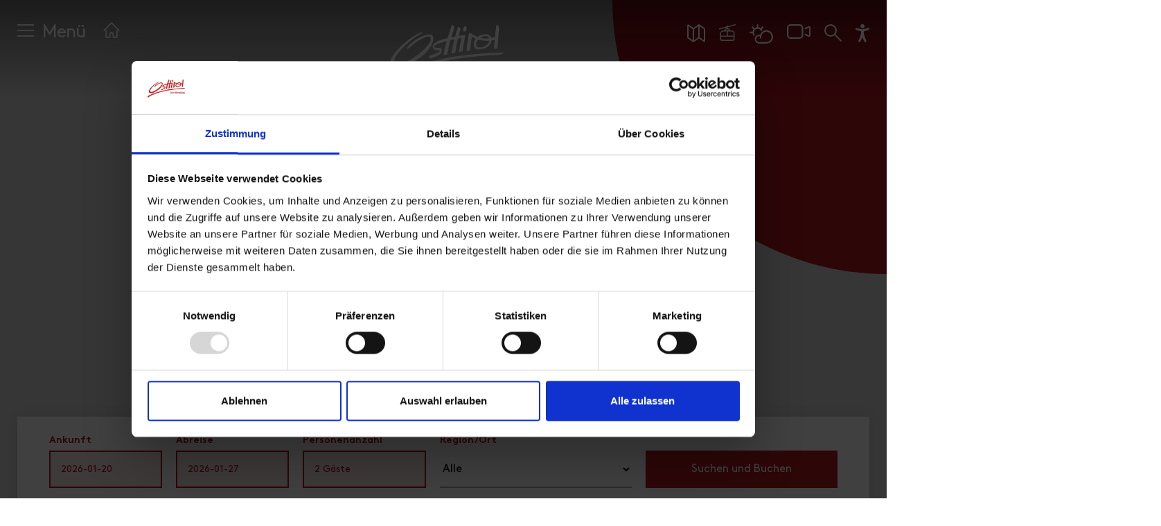

--- FILE ---
content_type: text/html; charset=utf-8
request_url: https://www.osttirol.com/bus-und-gruppenreisen/
body_size: 33690
content:
<!DOCTYPE html>
<html lang="de" class="no-js">
<head>

<meta charset="utf-8">
<!-- 
	This website is powered by TYPO3 - inspiring people to share!
	TYPO3 is a free open source Content Management Framework initially created by Kasper Skaarhoj and licensed under GNU/GPL.
	TYPO3 is copyright 1998-2026 of Kasper Skaarhoj. Extensions are copyright of their respective owners.
	Information and contribution at https://typo3.org/
-->



<title>Bus- und Gruppenreisen | Osttirol Tourismus</title>
<meta name="generator" content="TYPO3 CMS">
<meta name="description" content="Warum alleine oder zu zweit mit dem Auto anreisen, wenn man sich auch mit dem Bus auf eine gesellige Gruppenreise begeben kann?">
<meta name="referrer" content="origin">
<meta name="viewport" content="initial-scale=1.0, maximum-scale=5.0, user-scalable=1">
<meta name="robots" content="INDEX,FOLLOW">
<meta name="twitter:card" content="summary">


<link rel="stylesheet" href="/typo3temp/assets/compressed/merged-d1689c92bbca8156ea97b97135ad1c22.css?1768922935" media="all">




<script src="https://cdn.jsdelivr.net/gh/philfung/add-to-homescreen@3.5/dist/add-to-homescreen.min.js" type="14048dab59967197f7d9eaec-text/javascript"></script>

<script type="14048dab59967197f7d9eaec-text/javascript">
/*<![CDATA[*/
/*EmoAjax*/

try { if (undefined == typeof EmoAjax.config) EmoAjax.config = {};  } catch (e) { EmoAjax = {}; EmoAjax.config = {};  };
EmoAjax.config.requestURI = "https://www.osttirol.com/index.php?id=622&L=&no_cache=1";
EmoAjax.config.defaultMode = "asynchronous";
EmoAjax.config.defaultMethod = "POST";


/*EmoAjax7e66c13068645d83869fa4b11ed08dba*/
EmoAjax_ajaxReloadInfrastructures = function(data,data_sorting,paginate_currentpage,config) { return BookingEmo_ajaxCall( { plugin: 'tx_webxbookingemo_main',  action: 'ajaxReloadInfrastructures' }, {'data': data, 'data_sorting': data_sorting, 'paginate_currentpage': paginate_currentpage, 'config': config, 'tt': 46853})};


/*EmoAjax28f63f8f54d13ff220e13acae55256bb*/
EmoAjax_ajaxReloadInfrastructureMap = function(data,data_sorting) { return BookingEmo_ajaxCall( { plugin: 'tx_webxbookingemo_main',  action: 'ajaxReloadInfrastructureMap' }, {'data': data, 'data_sorting': data_sorting, 'tt': 46853})};


/*EmoAjaxfe6050837a6d041b33a1385493f45ae4*/
EmoAjax_ajaxMapInfrastructurePopUp = function(uid,cheapestPrice,currentPopUp) { return BookingEmo_ajaxCall( { plugin: 'tx_webxbookingemo_main',  action: 'ajaxMapInfrastructurePopUp' }, {'uid': uid, 'cheapestPrice': cheapestPrice, 'currentPopUp': currentPopUp, 'tt': 46853})};


/*]]>*/
</script>


      <script id="Cookiebot" src="https://consent.cookiebot.com/uc.js" data-cbid="2f32d6e3-fed4-402d-bfdd-47be7e14a2b6" data-blockingmode="auto" type="14048dab59967197f7d9eaec-text/javascript" data-noindex="true"></script>
      <script src="/fileadmin/templates/js/vendor/jquery.min.js" data-cookieconsent="ignore" type="14048dab59967197f7d9eaec-text/javascript"></script>

	    <link rel="preload" href="/fileadmin/templates/fonts/cambridge-serial-bold/new/Cambridge-Serial-Bold.woff2" as="font" crossorigin="anonymous" />
	    <link rel="preload" href="/fileadmin/templates/fonts/fontawesome-pro/fa-solid-900.woff2" as="font" crossorigin="anonymous" />
	    <link rel="preload" href="/fileadmin/templates/fonts/fontawesome-pro/fa-regular-400.woff2" as="font" crossorigin="anonymous" />
	    <link rel="preload" href="/fileadmin/templates/fonts/fontawesome-pro/fa-brands-400.woff2" as="font" crossorigin="anonymous" />
	    <link rel="preload" href="/fileadmin/templates/fonts/fontawesome-pro/fa-light-300.woff2" as="font" crossorigin="anonymous" />

	    <link rel="preconnect" href="https://cdn.pushpanda.io" crossorigin="anonymous">
	    <link rel="preconnect" href="https://cdnjs.cloudflare.com" crossorigin="anonymous">
		<link rel="preconnect" href="https://googleads.g.doubleclick.net" crossorigin="anonymous">
		<link rel="preconnect" href="https://www.google-analytics.com" crossorigin="anonymous">
		<link rel="preconnect" href="https://cdnjs.cloudflare.com" crossorigin="anonymous">
		<link rel="preconnect" href="https://connect.facebook.net" crossorigin="anonymous">

        <link rel="apple-touch-icon" sizes="180x180" href="/fileadmin/templates/images/icon-osttirol-pwa.png">

    <link rel="shortcut icon" href="/favicon.ico">

    <link rel="apple-touch-icon" sizes="180x180" href="/apple-touch-icon.png">
    <link rel="icon" type="image/png" sizes="32x32" href="/favicon-32x32.png">
    <link rel="icon" type="image/png" sizes="16x16" href="/favicon-16x16.png">
    <link rel="manifest" href="/manifest.json">
    <link rel="mask-icon" href="/safari-pinned-tab.svg" color="#b51621">
    <meta name="msapplication-TileColor" content="#ffffff">

    <meta name="p:domain_verify" content="97eebb5f43f4e70ed5104dc02018f929"/>

    <meta name="cf-2fa-verify" content="120KGZpiHlrR">

      <!--[if lt IE 9]>
        <script src="https://oss.maxcdn.com/libs/html5shiv/3.7.0/html5shiv.js"></script>
        <script src="https://oss.maxcdn.com/libs/respond.js/1.4.2/respond.min.js"></script>
      <![endif]-->

        <!-- Matomo -->
            <script type="14048dab59967197f7d9eaec-text/javascript">
              var _paq = window._paq = window._paq || [];
              /* tracker methods like "setCustomDimension" should be called before "trackPageView" */

              _paq.push(['disableCookies']);
              _paq.push(['trackPageView']);
              _paq.push(['enableLinkTracking']);
              (function() {
                var u="https://matomo.osttirol.com/";
                _paq.push(['setTrackerUrl', u+'matomo.php']);
                _paq.push(['setSiteId', '1']);
                var d=document, g=d.createElement('script'), s=d.getElementsByTagName('script')[0];
                g.async=true; g.src=u+'matomo.js'; s.parentNode.insertBefore(g,s);
              })();
            </script>
            <!-- End Matomo Code -->

<style>:root { --osttirol-bookingformlayout:1; }</style>
     <!-- Global site tag (gtag.js) - Google Analytics -->
    <script async src="https://www.googletagmanager.com/gtag/js?id=AW-811386383" type="14048dab59967197f7d9eaec-text/javascript"></script>

    <!-- 07.06.2023 -->
    <script data-cookieconsent="ignore" type="14048dab59967197f7d9eaec-text/javascript">
        (()=>{window.gtm_id="GTM-M4JK3QT";var t=document.createElement("script");t.src="https://cdn.tms.osttirol.com/bundle.js";t.async=!0;document.head.appendChild(t);})();
    </script>
    <!-- Global site tag (gtag.js) - Google Analytics -->
    <script async src="https://www.googletagmanager.com/gtag/js?id=UA-51783787-12" type="14048dab59967197f7d9eaec-text/javascript"></script>
    <script type="14048dab59967197f7d9eaec-text/javascript">
    window.dataLayer = window.dataLayer || [];
    function gtag(){dataLayer.push(arguments);}
      gtag('js', new Date());
      gtag('config', 'UA-51783787-12', { 'anonymize_ip': true });
      </script>    <!-- Global site tag (gtag.js) - Google Ads -->
<script async src="https://www.googletagmanager.com/gtag/js?id=AW-10887627412" type="14048dab59967197f7d9eaec-text/javascript"></script>
<script type="14048dab59967197f7d9eaec-text/javascript">
  window.dataLayer = window.dataLayer || [];
  function gtag(){dataLayer.push(arguments);}
  gtag('js', new Date());

  gtag('config', 'AW-10887627412');
</script>
           <!-- Adform Tracking Code BEGIN -->
            <script type="text/plain" data-cookieconsent="marketing">
                window._adftrack = Array.isArray(window._adftrack) ? window._adftrack : (window._adftrack ? [window._adftrack] : []);
                window._adftrack.push({
                    pm: 1753498,
                    divider: encodeURIComponent('|'),
                    pagename: encodeURIComponent('osttirol.com')
                });
                (function () { var s = document.createElement('script'); s.type = 'text/javascript'; s.async = true; s.src = 'https://track.adform.net/serving/scripts/trackpoint/async/'; var x = document.getElementsByTagName('script')[0]; x.parentNode.insertBefore(s, x); })();
            
            </script>
            <!-- Adform Tracking Code END --><link rel="apple-touch-icon" href="/fileadmin/templates/images/icon-osttirol-pwa.png"><meta property="og:url" content="https://www.osttirol.com/bus-und-gruppenreisen/" /><meta property="og:type" content="website" />
<link rel="canonical" href="https://www.osttirol.com/bus-und-gruppenreisen/"/>

</head>
<body class="landingpage">
<div id="outdated"></div><div class="wrapAll page-home"><div class="top-navi animated"><div class="top-navi-inner d-flex mx-auto justify-content-between animated"><div class="shoppingtop shoppingcart" style="display: none;"><div class="openShoppingcard shoppingcart-inner"><div class="shoppingcart-content shoppingicon-icon shoppingcart-icon-wrap"><span class="shoppingnr shoppingcart-nr" style="display: block;"></span><svg class="shoppingtopIcon shoppingcart-icon" style="display: block;" xmlns="http://www.w3.org/2000/svg" xmlns:xlink="http://www.w3.org/1999/xlink" version="1.1" x="0px" y="0px" viewBox="0 0 483.1 483.1"  xml:space="preserve" width="512px" height="512px"><g><g><path d="M434.55,418.7l-27.8-313.3c-0.5-6.2-5.7-10.9-12-10.9h-58.6c-0.1-52.1-42.5-94.5-94.6-94.5s-94.5,42.4-94.6,94.5h-58.6 c-6.2,0-11.4,4.7-12,10.9l-27.8,313.3c0,0.4,0,0.7,0,1.1c0,34.9,32.1,63.3,71.5,63.3h243c39.4,0,71.5-28.4,71.5-63.3 C434.55,419.4,434.55,419.1,434.55,418.7z M241.55,24c38.9,0,70.5,31.6,70.6,70.5h-141.2C171.05,55.6,202.65,24,241.55,24z M363.05,459h-243c-26,0-47.2-17.3-47.5-38.8l26.8-301.7h47.6v42.1c0,6.6,5.4,12,12,12s12-5.4,12-12v-42.1h141.2v42.1 c0,6.6,5.4,12,12,12s12-5.4,12-12v-42.1h47.6l26.8,301.8C410.25,441.7,389.05,459,363.05,459z" data-original="#000000" class="active-path" data-old_color="#000000" fill="#FFFFFF"/></g></g></svg></div></div><div id="shoppingCard" class="toggleContent shoppingcart-container" style="display: none;"></div></div><div class="search-mobile order-1 d-lg-none"><a href="/service/suche/"><svg xmlns="http://www.w3.org/2000/svg" width="20" height="20" viewBox="0 0 20 20"><g transform="translate(0.5 0.5)"><circle data-name="Ellipse 34" cx="6.261" cy="6.261" r="6.261" transform="translate(0.5 0.5)" stroke-width="2" stroke="#fff" stroke-linecap="round" stroke-linejoin="round" fill="none"/><path data-name="Pfad 2001" d="M14.156,14.156l7.313,7.313" transform="translate(-2.969 -2.969)" fill="none" stroke="#fff" stroke-linecap="round" stroke-linejoin="round" stroke-width="2"/></g></svg></a></div><div class="mainNavi-trigger order-3 order-lg-1 animated d-lg-flex"><span id="hamburger"><span></span></span><div class="mainNavi-trigger-title d-none d-lg-inline-block">Menü</div></div><div class="landingpage-home order1 order-lg-2"><a href="/bus-und-gruppenreisen/"><svg xmlns="http://www.w3.org/2000/svg" width="26.828" height="24.957" viewBox="0 0 26.828 24.957"><g transform="translate(0.914 -0.5)"><path data-name="Pfad 2065" d="M3.5,13.5v9.391a1.043,1.043,0,0,0,1.043,1.043h4.7a.522.522,0,0,0,.522-.522V19.239a2.609,2.609,0,1,1,5.217,0v4.174a.522.522,0,0,0,.522.522h4.7a1.043,1.043,0,0,0,1.043-1.043v-8.87" transform="translate(0.13 0.522)" fill="none" stroke="#fff" stroke-linecap="round" stroke-linejoin="round" stroke-width="2"/><path data-name="Pfad 2066" d="M.5,13.5l12-12,12,12" transform="translate(0 0)" fill="none" stroke="#fff" stroke-linecap="round" stroke-linejoin="round" stroke-width="2"/></g></svg></a></div><div id="logo" class="order-2"><a href="/" title="Osttirol"><svg class="animated" version="1.1" xmlns="http://www.w3.org/2000/svg" xmlns:xlink="http://www.w3.org/1999/xlink" x="0px" y="0px" width="99.998px" height="49.222px" viewBox="0 25.388 99.998 49.222" enable-background="new 0 25.388 99.998 49.222" xml:space="preserve"><g><g><path class="logo-sub-text" fill="#FFFFFF" d="M63.278,59.362c-0.33-0.306-0.771-0.466-1.223-0.442h-1.672v4.636h1.672c0.451,0.021,0.893-0.138,1.223-0.443c0.521-0.521,0.471-1.197,0.471-1.896C63.749,60.521,63.801,59.883,63.278,59.362z M62.647,62.462c-0.164,0.202-0.416,0.313-0.676,0.295H61.28v-3.029h0.685c0.259-0.02,0.511,0.089,0.677,0.287c0.17,0.208,0.196,0.501,0.196,1.202C62.838,61.92,62.817,62.252,62.647,62.462z" /><path class="logo-sub-text" fill="#FFFFFF" d="M65.789,60.125c-0.88,0-1.478,0.623-1.478,1.731c0,1.373,0.768,1.736,1.568,1.736c0.488,0.027,0.961-0.17,1.287-0.533l-0.514-0.501c-0.191,0.221-0.478,0.34-0.768,0.319c-0.388,0.026-0.722-0.266-0.748-0.65c-0.002-0.032-0.002-0.064,0-0.098h2.12v-0.373C67.261,60.814,66.731,60.125,65.789,60.125z M65.146,61.543c0-0.126,0.026-0.25,0.078-0.364c0.153-0.313,0.532-0.44,0.846-0.285c0.125,0.061,0.226,0.161,0.287,0.285c0.049,0.114,0.076,0.238,0.078,0.364H65.146z" /><rect class="logo-sub-text" x="67.919" y="60.164" fill="#FFFFFF" width="0.848" height="3.392" /><rect class="logo-sub-text" x="67.905" y="58.893" fill="#FFFFFF" width="0.865" height="0.688" /><path class="logo-sub-text" fill="#FFFFFF" d="M71.252,60.125c-0.317-0.004-0.624,0.123-0.847,0.352v-0.313H69.58v3.392h0.854V61.5c0-0.462,0.299-0.617,0.562-0.617c0.262,0,0.562,0.155,0.562,0.617v2.056h0.846v-2.168c0.027-0.355-0.098-0.705-0.344-0.964C71.842,60.219,71.551,60.111,71.252,60.125z" /><path class="logo-sub-text" fill="#FFFFFF" d="M77.498,61.178c0.354-0.187,0.576-0.556,0.573-0.956c0-0.794-0.528-1.309-1.434-1.309h-1.867v4.635h1.94c0.826,0,1.418-0.469,1.418-1.334C78.151,61.772,77.901,61.361,77.498,61.178z M75.683,59.727h0.885c0.385,0,0.6,0.215,0.6,0.533c0,0.319-0.215,0.534-0.6,0.534h-0.885V59.727z M76.625,62.757h-0.942v-1.14h0.942c0.313-0.025,0.591,0.209,0.617,0.523c0.024,0.313-0.209,0.591-0.524,0.615C76.688,62.76,76.655,62.76,76.625,62.757z" /><path class="logo-sub-text" fill="#FFFFFF" d="M80.176,60.125c-0.881,0-1.479,0.623-1.479,1.731c0,1.373,0.769,1.736,1.57,1.736c0.487,0.027,0.961-0.17,1.287-0.533l-0.514-0.501c-0.191,0.221-0.477,0.34-0.77,0.319c-0.385,0.026-0.721-0.266-0.746-0.65c-0.002-0.032-0.002-0.064,0-0.098h2.119v-0.373C81.646,60.814,81.119,60.125,80.176,60.125z M79.53,61.543c0-0.126,0.027-0.25,0.078-0.364c0.154-0.313,0.533-0.44,0.847-0.285c0.125,0.061,0.226,0.161,0.286,0.285c0.05,0.114,0.076,0.238,0.078,0.364H79.53z" /><path class="logo-sub-text" fill="#FFFFFF" d="M83.142,60.488v-0.324h-0.826v3.392h0.846V61.51c-0.033-0.308,0.188-0.585,0.496-0.618c0.015-0.001,0.029-0.003,0.045-0.003c0.172-0.007,0.339,0.066,0.449,0.198l0.638-0.643c-0.206-0.219-0.499-0.336-0.8-0.318C83.668,60.123,83.358,60.254,83.142,60.488z" /><path class="logo-sub-text" fill="#FFFFFF" d="M86.776,60.483c-0.2-0.245-0.508-0.379-0.824-0.358c-0.301-0.012-0.594,0.097-0.814,0.299c-0.318,0.318-0.344,0.747-0.344,1.342s0.023,1.027,0.344,1.347c0.219,0.203,0.51,0.312,0.809,0.301c0.307,0.021,0.604-0.106,0.807-0.34v0.346c0.035,0.354-0.223,0.666-0.574,0.701c-0.037,0.004-0.072,0.004-0.109,0.002c-0.248,0.014-0.489-0.082-0.664-0.26l-0.525,0.534c0.352,0.338,0.71,0.441,1.229,0.441c0.912,0,1.494-0.592,1.494-1.405v-3.269h-0.819L86.776,60.483z M86.192,62.65c-0.502,0-0.561-0.438-0.561-0.886c0-0.448,0.053-0.879,0.561-0.879c0.509,0,0.562,0.431,0.562,0.879C86.754,62.212,86.688,62.65,86.192,62.65z" /><path class="logo-sub-text" fill="#FFFFFF" d="M88.498,59.258v1.003h-0.356v0.646h0.356v1.682c-0.028,0.508,0.358,0.941,0.864,0.971c0.039,0.003,0.08,0.003,0.119,0h0.461v-0.717h-0.305c-0.201,0-0.293-0.109-0.293-0.306v-1.628h0.598v-0.645h-0.598V59.26L88.498,59.258z" /><rect class="logo-sub-text" x="90.567" y="58.893" fill="#FFFFFF" width="0.865" height="0.688" /><rect class="logo-sub-text" x="90.582" y="60.164" fill="#FFFFFF" width="0.847" height="3.392" /><path class="logo-sub-text" fill="#FFFFFF" d="M92.242,60.164v3.392h0.847V61.51c-0.043-0.307,0.171-0.59,0.479-0.633c0.197-0.027,0.395,0.053,0.519,0.208l0.64-0.643c-0.207-0.219-0.5-0.336-0.803-0.318c-0.324-0.002-0.633,0.133-0.852,0.373v-0.325L92.242,60.164z" /><path class="logo-sub-text" fill="#FFFFFF" d="M97.22,63.178c0.305-0.32,0.385-0.703,0.385-1.321s-0.08-0.996-0.385-1.309c-0.279-0.28-0.662-0.434-1.058-0.417c-0.394-0.016-0.772,0.137-1.048,0.417c-0.305,0.319-0.374,0.702-0.374,1.309c0,0.605,0.079,1.001,0.374,1.321c0.273,0.279,0.654,0.432,1.048,0.415C96.558,63.609,96.94,63.459,97.22,63.178z M95.578,61.856c0-0.354,0.019-0.646,0.187-0.82c0.104-0.103,0.246-0.157,0.391-0.148c0.148-0.009,0.293,0.046,0.398,0.148c0.176,0.176,0.188,0.468,0.188,0.82c0,0.352-0.021,0.648-0.188,0.825c-0.105,0.104-0.25,0.156-0.398,0.149c-0.145,0.006-0.286-0.049-0.391-0.149C95.597,62.506,95.578,62.207,95.578,61.856L95.578,61.856z" /><path class="logo-sub-text" fill="#FFFFFF" d="M98.248,58.92v3.665c-0.028,0.508,0.358,0.942,0.866,0.973c0.041,0.002,0.082,0.001,0.123-0.002h0.482v-0.717h-0.326c-0.213,0-0.299-0.104-0.299-0.306V58.92H98.248z" /><rect class="logo-sub-text" x="87.944" y="64.269" fill="#FFFFFF" width="11.849" height="0.333" /><path fill="#FFFFFF" d="M98.551,49.057c-12.69,0.136-33.93,1.867-48.424,4.856C17.026,60.725,4.215,68.795,1.958,70.016c-2.257,1.22-1.943,3.342-1.943,3.342c0,0.055,0.011,0.104,0.017,0.152c0.043,0.188,0.321,1.225,1.121,1.087c0.446-0.108,1.005-0.497,1.549-0.91l0,0c2.95-2.157,6.101-4.024,9.411-5.575c3.707-1.7,9.155-3.924,16.482-6.23c1.551-0.485,3.19-0.979,4.919-1.477c5.123-1.461,10.995-2.914,17.648-4.248c14.562-3.223,33.069-4.51,40.308-4.98l0,0c1.84-0.121,3.118-0.188,3.663-0.221c2.979-0.188,3.818-0.679,4.542-1.176C100.397,49.283,99.858,49.057,98.551,49.057z" /><path fill="#FFFFFF" d="M9.187,62.869c2.941-0.063,7.075-1.297,12.871-4.699c4.183-2.644,6.993-4.588,9.155-6.399l0,0c7.129-5.822,8.534-11.518,8.534-11.518l0,0c0.762-2.486,0.764-4.889-0.561-5.867c-1.932-1.435-6.15-0.613-11.979,2.753c-5.639,3.26-8.408,6.601-8.998,7.638c0,0.011-0.561,0.994-0.144,1.267c0.213,0.102,0.688,0.118,1.614-0.731c1.377-1.26,7.557-7.265,14.879-9.665c0,0,1.964-0.674,2.959,0.176c0.996,0.85,1.024,3.251-1.171,6.181c-2.195,2.93-8.495,9.343-17.838,14.41c-1.304,0.702-2.65,1.324-4.03,1.861c-4.37,1.601-6.264,1.184-6.969,0.104c0,0-2.724-3.201,6.214-12.654l0,0c3.408-3.737,7.314-6.839,10.276-8.951c0.03-0.021,3.439-2.279,5.752-3.645l0.208-0.105l0,0c1.394-0.747,1.351-0.992,1.187-1.175c-0.213-0.214-0.732-0.084-1.106,0.049c-2.104,0.83-11.221,4.869-21.198,15.95c-3.953,4.546-5.027,7.681-5.291,9.361C3.285,59.721,3.961,62.925,9.187,62.869z" /><path fill="#FFFFFF" d="M40.036,45.313c0.174,0.344,0.875,1.39,3.07,1.809c0.48,0.086,0.934,0.138,1.308,0.172l0,0l0.275,0.022c0.308,0.032,0.79,0.103,1.024,0.248c0.036,0.026,0.069,0.057,0.099,0.09c0.007,0.008,0.013,0.016,0.019,0.024c0.136,0.187,0.089,0.469-0.48,0.882c-1.059,0.725-3.432,1.67-8.05,3.22c-0.009,0-0.957,0.186-0.705,0.934c0.052,0.18,0.123,0.353,0.211,0.517l0.013,0.019l0,0l0.049,0.082c0.168,0.257,0.747,0.964,1.682,0.702c0.73-0.205,4.078-1.39,6.447-2.898l0.05-0.033l0.262-0.172c0.54-0.364,1.013-0.817,1.399-1.342l0,0c0.011-0.015,0.021-0.031,0.034-0.047c0.62-0.934,0.714-2.067,0.727-2.453c0-0.041,0-0.082,0-0.122l0,0c0-0.12,0-0.232-0.017-0.338c0-0.072-0.015-0.144-0.026-0.209v-0.027c-0.206-1.078-1.216-1.17-1.226-1.2c-0.129-0.023-0.259-0.041-0.39-0.05c-1.146-0.081-3-0.093-4.049-0.359c-1.173-0.458-0.127-1.461-0.104-1.483c0.415-0.356,1.091-0.803,2.201-1.336l0,0l0.086-0.041c0.448-0.209,2.729-1.22,7.576-2.509c0.055-0.015,0.112,0.019,0.127,0.074c0.006,0.018,0.006,0.036,0.002,0.054c-0.9,3.2-1.757,6.606-2.34,9.749c-0.035,0.206-0.153,0.912-0.177,1.309c0,0.057,0,0.113,0,0.17c0,0.276,0.224,0.502,0.5,0.502c0.008,0,0.016,0,0.023-0.001c0.224-0.014,0.51-0.057,0.875-0.116c1.433-0.229,1.746-0.635,1.82-1.195c0.619-3.818,1.436-7.603,2.449-11.337l2.575-0.59L58,37.895c0.06-0.016,0.119,0.021,0.134,0.081c0.006,0.019,0.004,0.038-0.001,0.056c-0.843,3.23-1.682,6.746-2.204,9.809c-0.035,0.229-0.188,1.166-0.188,1.477c-0.002,0.032-0.002,0.063,0,0.097c0.015,0.288,0.285,0.415,0.57,0.4c0.226-0.014,0.512-0.057,0.873-0.116c1.523-0.245,1.782-0.688,1.834-1.308c0.449-2.778,0.91-5.262,1.354-7.442l0.871-3.438c0.037-0.148,0.154-0.265,0.305-0.301l0.332-0.077c0.67-0.122,1.359-0.244,2.074-0.374c0.072-0.013,0.143,0.037,0.154,0.11c0.002,0.016,0.002,0.031,0,0.047c-0.209,0.975-1.168,5.52-1.746,9.562c0,0.048-0.174,1.332-0.188,1.681c0,0.036,0,0.069,0,0.097c0.026,0.286,0.302,0.42,0.587,0.396c0.225-0.021,0.508-0.075,0.868-0.146c1.375-0.272,1.703-0.671,1.771-1.205l0,0c0,0,0-0.015,0-0.021c0-0.013,0-0.026,0-0.039c0.713-6.423,2.045-12.492,2.045-12.492c0.156-0.729-1.075-0.483-1.075-0.483l-0.954,0.14c-1.121,0.142-2.254,0.308-3.363,0.489c-0.057,0.008-0.107-0.031-0.115-0.089c-0.002-0.012-0.002-0.024,0.002-0.036l0.713-2.813l0.584-1.891c0,0,0.529-1.229-0.323-1.986c-0.748-0.661-1.455-1.295-1.792-0.323c-0.021,0.061-0.053,0.153-0.092,0.273l-0.096,0.31l0,0c-0.131,0.431-0.322,1.046-0.561,1.797v0.02c-0.418,1.364-0.961,3.176-1.494,5.136c-0.029,0.107-0.117,0.188-0.227,0.209c-1.051,0.194-2.043,0.398-2.978,0.596c-0.053,0.011-0.104-0.024-0.112-0.077c-0.004-0.017-0.002-0.032,0.004-0.049l2.465-7.498c0,0,0.543-1.21-0.301-1.99c-0.732-0.673-1.435-1.319-1.785-0.353c-0.021,0.059-0.055,0.151-0.096,0.271l-2.303,6.822c-0.338,1.06-0.691,2.205-1.052,3.404c-0.035,0.115-0.13,0.202-0.244,0.23l-0.296,0.07l-0.448,0.102c-0.508,0.118-1.271,0.303-2.158,0.538l-0.211,0.058l0,0c-7.113,1.978-8.701,4.222-8.856,4.467c-0.333,0.515-0.522,1.107-0.547,1.72C39.727,44.326,39.83,44.838,40.036,45.313z" /><path fill="#FFFFFF" d="M65.703,30.996L65.703,30.996c0.062,0.052,0.293,0.188,1.086,0.145c0.291-0.021,0.62-0.051,0.881-0.092h0.058h0.028l0,0c0.253-0.045,0.445-0.251,0.472-0.506c0.09-0.465,0.364-1.456,0.41-1.637c0.021-0.082,0.038-0.165,0.059-0.254c0.188-0.858-0.268-1.186-0.881-1.682c-0.613-0.497-0.992-0.374-1.309,0.017c-0.867,1.121-0.936,3.617-0.936,3.617c-0.016,0.143,0.029,0.285,0.121,0.394L65.703,30.996z" /><path fill="#FFFFFF" d="M68.627,45.471L68.627,45.471c-0.037,0.322-0.062,0.586-0.078,0.813c-0.036,0.404-0.077,0.899-0.077,1.095c-0.002,0.032-0.002,0.064,0,0.098c0.045,0.245,0.276,0.409,0.523,0.374c0.158-0.016,1.829-0.177,2.324-0.538c0.269-0.188,0.316-0.405,0.346-0.703l0,0c0.001-0.007,0.001-0.016,0-0.022c0.001-0.013,0.001-0.025,0-0.039c0.352-4.331,0.936-8.258,1.309-10.586c0.043-0.329,0.24-0.293,0.356-0.24c0.562,0.369,1.147,0.7,1.756,0.988l0,0c0.351,0.17,0.748,0.354,1.192,0.54c0.051,0.02,0.074,0.073,0.058,0.123c-0.003,0.008-0.007,0.016-0.012,0.021c-0.539,0.764-2.804,4.297-0.935,7.559c0.627,0.916,1.512,1.332,2.682,1.472c0.066,0,6.242,0.688,10.246-3.952c0.83-1.018,1.345-2.256,1.479-3.562c0.014-0.098,0.09-0.174,0.188-0.187c0.886-0.147,1.646-0.323,2.259-0.489c0.059-0.017,0.12,0.019,0.136,0.077c0.004,0.015,0.005,0.028,0.003,0.044c-0.313,2.969-0.562,6.285-0.562,6.702c0.029,0.821,0.611,0.934,2.398,0.646l0.1-0.019c0.283-0.058,0.494-0.293,0.519-0.581l0.619-8.755c0.222-3.363,0.517-6.727,0.592-7.59c0.111-1.275-0.03-1.825-0.274-2.181l0,0l-0.019-0.03l0,0c-0.208-0.259-0.444-0.492-0.707-0.696c-0.104-0.092-0.214-0.177-0.327-0.254l0.006-0.021l0,0c-0.121-0.108-0.274-0.174-0.437-0.187c-0.054-0.007-0.104,0.005-0.151,0.029c-0.023,0.013-0.047,0.029-0.064,0.048l0,0c-0.152,0.188-0.249,0.414-0.283,0.652c0,0,0,0,0,0.011c0,0.012,0,0.014,0,0.02c-0.012,0.063-0.018,0.104-0.018,0.104l-0.08,0.546c0,0.012-0.502,4.358-0.979,8.71c-0.011,0.094-0.069,0.174-0.155,0.212c-0.55,0.235-1.111,0.443-1.683,0.621c-0.351,0.097-0.747,0.188-1.187,0.286c-0.066,0.014-0.133-0.024-0.155-0.09c-0.146-0.471-0.373-0.913-0.668-1.308c-0.308-0.362-0.662-0.682-1.056-0.947c-0.988-0.617-2.149-0.783-3.039-0.8h-0.09c-3.222,0.062-5.438,1.246-6.744,2.285c-0.73-0.261-1.445-0.564-2.139-0.912c-0.63-0.302-1.242-0.635-1.839-1c-0.64-0.374-1.168-0.713-1.517-0.935l0,0c-0.598-0.418-0.834-0.458-0.834-0.458l0,0c-0.414-0.081-0.907,0.133-1.227,1.438l0,0v0.03c-0.029,0.127-0.057,0.266-0.084,0.417c-0.168,0.862-0.551,2.902-0.904,5.418l0,0C69.071,41.792,68.812,43.887,68.627,45.471z M80.388,36.453c0.016-0.022,0.038-0.043,0.063-0.058c0.088-0.055,0.174-0.11,0.268-0.165c1.268-0.747,4.934-2.221,6.727,0.131c0,0.013,0.018,0.028,0.025,0.039l0,0c0,0,0.174,0.239,0.285,0.428c0.025,0.031,0.023,0.079-0.008,0.105c-0.012,0.01-0.025,0.016-0.039,0.018c-2.116,0.246-4.257,0.178-6.354-0.2c-0.318-0.064-0.631-0.139-0.935-0.215c-0.028-0.008-0.048-0.039-0.041-0.068C80.381,36.463,80.383,36.458,80.388,36.453z M78.313,38.125c0.059-0.063,0.146-0.088,0.229-0.063c0.222,0.066,0.449,0.133,0.685,0.195c2.832,0.713,5.762,0.965,8.676,0.747c0.056-0.004,0.104,0.037,0.109,0.094c0,0.012-0.002,0.023-0.005,0.035c-0.729,2.213-3.108,4.31-5.479,5.104c-2.508,0.811-3.934,0.604-4.745,0.093h-0.013c-0.365-0.193-0.655-0.501-0.83-0.876l0,0c-0.131-0.291-0.205-0.604-0.219-0.923c-0.002-0.059-0.002-0.118,0-0.177l0,0v-0.02C76.646,41.313,76.853,39.731,78.313,38.125z" /></g></g></svg></a></div><div class="top-icons order-lg-3"><div class="top-icons-container d-flex flex-wrap justify-content-around justify-content-lg-end align-items-end align-items-lg-start"><div class="top-icon "><a href="https://maps.osttirol.com/" target="_blank" rel="noreferrer" title="Map"><svg class="svg-map" xmlns="http://www.w3.org/2000/svg" width="26" height="25.806" viewBox="0 0 26 25.806"><g transform="translate(-0.5 -0.581)"><path data-name="Pfad 2002" d="M9.833,25.246a.571.571,0,0,1-.665,0L1.739,19.941a.571.571,0,0,1-.239-.465V2.594a.571.571,0,0,1,.9-.465L9.5,7.2l7.667-5.477a.571.571,0,0,1,.665,0l7.429,5.305a.571.571,0,0,1,.239.465V24.373a.571.571,0,0,1-.9.465l-7.1-5.069Z" transform="translate(0 0)" fill="none" stroke="#fff" stroke-linecap="round" stroke-linejoin="round" stroke-width="2"/><path data-name="Pfad 2003" d="M8.5,6.5V24.655" transform="translate(1 0.698)" fill="none" stroke="#fff" stroke-linecap="round" stroke-linejoin="round" stroke-width="2"/><path data-name="Pfad 2004" d="M15.5,19.769V1.614" transform="translate(2 0)" fill="none" stroke="#fff" stroke-linecap="round" stroke-linejoin="round" stroke-width="2"/></g></svg></a></div><div class="top-icon "><a href="https://sdds4.intermaps.com/osttirol/osttirol_overview_report.aspx?lang=de" target="_blank" rel="noreferrer" title="Lifte"><svg class="svg-lifts" xmlns="http://www.w3.org/2000/svg" width="24" height="24" viewBox="0 0 24 24"><g transform="translate(0 -0.013)"><g data-name="Gruppe 392"><path data-name="Pfad 2000" d="M4.25,24.013a2.754,2.754,0,0,1-2.75-2.75v-7.5a4.756,4.756,0,0,1,4.75-4.75h2v-.75a2.252,2.252,0,0,1,2.25-2.25h.75V4.739L.944,7.487A.75.75,0,1,1,.557,6.038L11.25,3.186V2.263a.75.75,0,0,1,1.5,0v.524L23.057.039a.747.747,0,0,1,.918.531.738.738,0,0,1-.076.568.746.746,0,0,1-.456.349L12.75,4.339V6.013h.75a2.252,2.252,0,0,1,2.25,2.25v.75h2a4.756,4.756,0,0,1,4.75,4.75v7.5a2.754,2.754,0,0,1-2.75,2.75ZM3,21.263a1.252,1.252,0,0,0,1.25,1.25h15.5A1.252,1.252,0,0,0,21,21.263v-3.25H3Zm18-4.75v-2.75a3.254,3.254,0,0,0-3.25-3.25h-5v6Zm-9.75,0v-6h-5A3.254,3.254,0,0,0,3,13.763v2.75Zm3-7.5v-.75a.75.75,0,0,0-.75-.75h-3a.75.75,0,0,0-.75.75v.75Z" fill="#fff"/></g></g></svg></a></div><div class="top-icon "><a href="/bus-und-gruppenreisen/service/wetter/" title="Wetter"><svg  class="svg-weather" xmlns="http://www.w3.org/2000/svg" width="34.317" height="27.875" viewBox="0 0 34.317 27.875"><g transform="translate(0 -2.25)"><g data-name="Gruppe 6" transform="translate(0 2.25)"><path data-name="Pfad 39" d="M6.433,18.666a1.067,1.067,0,0,1-.9-.486,7.5,7.5,0,0,1-1.148-3.065H1.072a1.072,1.072,0,0,1,0-2.144H4.4c.021-.153.046-.3.076-.436A7.512,7.512,0,0,1,5.812,9.578L3.455,7.22A1.071,1.071,0,1,1,4.97,5.705l2.36,2.36c.132-.1.257-.189.383-.272A7.542,7.542,0,0,1,10.721,6.65V3.322a1.072,1.072,0,1,1,2.144,0V6.649c.174.023.336.05.493.083A7.529,7.529,0,0,1,16.28,8.041l2.336-2.336A1.071,1.071,0,1,1,20.131,7.22L17.8,9.55c.111.143.209.282.3.42.066.1.13.2.192.31a1.072,1.072,0,0,1-1.851,1.084c-.044-.074-.089-.149-.137-.222a5.319,5.319,0,0,0-3.388-2.314,5.486,5.486,0,0,0-1.111-.114,5.363,5.363,0,0,0-4.476,8.3,1.07,1.07,0,0,1-.9,1.657Z" transform="translate(0 -2.25)" fill="#fff"/><path data-name="Pfad 40" d="M11.683,27.548a6.426,6.426,0,1,1,0-12.852,6.314,6.314,0,0,1,1.562.194,9.649,9.649,0,1,1,9.169,12.657H11.683ZM22.43,25.4A7.5,7.5,0,1,0,15.041,16.5a.28.28,0,0,1-.007.031A7.2,7.2,0,0,0,14.9,17.9a7.723,7.723,0,0,0,.057.925,1.136,1.136,0,0,1,.01.146,1.072,1.072,0,0,1-2.136.134,10.014,10.014,0,0,1-.074-1.206c0-.3.017-.6.047-.9a4.171,4.171,0,0,0-1.119-.156,4.281,4.281,0,0,0-1.858,8.142,4.568,4.568,0,0,0,1.87.42H22.43Z" transform="translate(2.254 0.326)" fill="#fff"/></g></g></svg></a></div><div class="top-icon "><a href="/bus-und-gruppenreisen/service/webcam/" title="Webcam"><svg  class="svg-webcam" xmlns="http://www.w3.org/2000/svg" width="33.6" height="21" viewBox="0 0 33.6 21"><g transform="translate(0 -4.511)"><g data-name="Gruppe 7" transform="translate(0 4.511)"><path data-name="Pfad 41" d="M5.25,25.511A5.256,5.256,0,0,1,0,20.261V9.761a5.256,5.256,0,0,1,5.25-5.25h12.6a5.256,5.256,0,0,1,5.25,5.25v10.5a5.256,5.256,0,0,1-5.25,5.25Zm0-18.9A3.153,3.153,0,0,0,2.1,9.761v10.5a3.153,3.153,0,0,0,3.15,3.15h12.6A3.153,3.153,0,0,0,21,20.261V9.761a3.153,3.153,0,0,0-3.15-3.15H5.25Z" transform="translate(0 -4.511)" fill="#fff"/><path data-name="Pfad 42" d="M24.3,21.977a2.067,2.067,0,0,1-.937-.223l-4.782-2.39a1.05,1.05,0,0,1,.47-1.989,1.066,1.066,0,0,1,.468.109L24.3,19.876V8.574l-4.781,2.391a1.05,1.05,0,0,1-.939-1.877L23.361,6.7a2.1,2.1,0,0,1,.939-.223,2.1,2.1,0,0,1,2.1,2.1v11.3a2.112,2.112,0,0,1-.22.937,2.085,2.085,0,0,1-1.214,1.054A2.125,2.125,0,0,1,24.3,21.977Z" transform="translate(7.2 -3.725)" fill="#fff"/></g></g></svg></a></div><div class="top-icon d-none d-lg-block"><a href="/bus-und-gruppenreisen/service/suche/" title="Suche"><svg  class="svg-search" xmlns="http://www.w3.org/2000/svg" width="25" height="25" viewBox="0 0 25 25"><g transform="translate(0.5 0.5)"><circle data-name="Ellipse 34" cx="8" cy="8" r="8" transform="translate(0.5 0.5)" stroke-width="2" stroke="#fff" stroke-linecap="round" stroke-linejoin="round" fill="none"/><path data-name="Pfad 2001" d="M14.156,14.156,23.5,23.5" fill="none" stroke="#fff" stroke-linecap="round" stroke-linejoin="round" stroke-width="2"/></g></svg></a></div><div class="top-icon top-icon-accessabilty" data-acsb-custom-trigger="true" tabindex="0" role="button"><svg fill="currentColor" width="20" xmlns="http://www.w3.org/2000/svg" xml:space="preserve" viewBox="0 0 100 131.3" style="display: inline-flex;"><path fill="#ffffff" xmlns="http://www.w3.org/2000/svg" d="M71.6 131.3c1 0 2.1-.3 3.1-.8 3.9-1.8 5.5-6.2 3.6-10.1 0 0-14.3-32.7-16.9-44.7-1-4.2-1.6-15.3-1.8-20.5 0-1.8 1-3.4 2.6-3.9l32-9.6c3.9-1 6.2-5.5 5.2-9.4-1-3.9-5.5-6.2-9.4-5.2 0 0-29.6 9.6-40.3 9.6-10.4 0-39.8-9.4-39.8-9.4-3.9-1-8.3.8-9.6 4.7-1.3 4.2 1 8.6 5.2 9.6l32 9.6c1.6.5 2.9 2.1 2.6 3.9-.3 5.2-.8 16.4-1.8 20.5-2.6 12-16.9 44.7-16.9 44.7-1.8 3.9 0 8.3 3.6 10.1 1 .5 2.1.8 3.1.8 2.9 0 5.7-1.6 6.8-4.4l15.3-31.2L64.8 127c1.3 2.7 3.9 4.3 6.8 4.3z"></path><circle xmlns="http://www.w3.org/2000/svg" cx="50.3" cy="14.6" r="14.6" fill="#ffffff" ></circle></svg></div></div></div></div></div><nav class="mainNavi-menu" role="navigation" aria-label="Main Navigation"><ul class="nodots level-first-menu animated"><li class="navi-item"><span class="navi-link-wrap"><a href="/bus-und-gruppenreisen/unterkuenfte/" class="navi-link link-first-level" title="Unterkünfte">Unterkünfte</a></span></li><li class="navi-item"><span class="navi-link-wrap"><a href="/bus-und-gruppenreisen/gastronomie/" class="navi-link link-first-level" title="Gastronomie">Gastronomie</a></span></li><li class="navi-item navi-dropdown navi-dropdown-first"><span class="navi-link-wrap"><a href="/bus-und-gruppenreisen/ausflugsziele/" class="navi-link navi-dropdown-toggle link-first-level" title="Ausflugsziele">Ausflugsziele<span class="navi-item-toggle toggle-first-level" style="color: white;"><i class="fal fa-chevron-right"></i></span></a></span><ul class="navi-dropdown-menu nodots animated"><li class="navi-item navi-item-headline navi-item-headline-top"><span class="navi-link-wrap"><i class="fal fa-chevron-left"></i><a href="/bus-und-gruppenreisen/ausflugsziele/">Ausflugsziele</a></span></li><li class="navi-item navi-item-headline navi-item-headline-overview"><span class="navi-link-wrap"><a href="/bus-und-gruppenreisen/ausflugsziele/"><span class="d-lg-none d-inline">Überblick</span><span class="d-lg-inline d-none">Alle anzeigen &nbsp;<i class="fal fa-chevron-right"></i></span></a></span></li><li class="navi-item"><span class="navi-link-wrap"><a href="/bus-und-gruppenreisen/ausflugsziele/aguntum/" class="navi-dropdown-item link-second-level" title="Aguntum Museum">Aguntum Museum</a></span></li><li class="navi-item"><span class="navi-link-wrap"><a href="/bus-und-gruppenreisen/ausflugsziele/ensemble-wurzerhof/" class="navi-dropdown-item link-second-level" title="Ensemble Wurzerhof">Ensemble Wurzerhof</a></span></li><li class="navi-item"><span class="navi-link-wrap"><a href="/bus-und-gruppenreisen/ausflugsziele/kalser-glocknerstrasse/" class="navi-dropdown-item link-second-level" title="Kalser Glocknerstraße">Kalser Glocknerstraße</a></span></li><li class="navi-item"><span class="navi-link-wrap"><a href="/bus-und-gruppenreisen/ausflugsziele/deferegger-heil-und-thermalwasser/" class="navi-dropdown-item link-second-level" title="Deferegger Heil- und Thermalwasser">Deferegger Heil- und Thermalwasser</a></span></li><li class="navi-item"><span class="navi-link-wrap"><a href="/bus-und-gruppenreisen/ausflugsziele/naturbrennerei-kuenz/" class="navi-dropdown-item link-second-level" title="Naturbrennerei Kuenz">Naturbrennerei Kuenz</a></span></li><li class="navi-item"><span class="navi-link-wrap"><a href="/bus-und-gruppenreisen/ausflugsziele/freilichtmuseum-alpines-leben/" class="navi-dropdown-item link-second-level" title="Freilichtmuseum Alpines Leben">Freilichtmuseum Alpines Leben</a></span></li><li class="navi-item"><span class="navi-link-wrap"><a href="/bus-und-gruppenreisen/ausflugsziele/nationalparkhaus-hohe-tauern/" class="navi-dropdown-item link-second-level" title="Nationalparkhaus Hohe Tauern">Nationalparkhaus Hohe Tauern</a></span></li><li class="navi-item"><span class="navi-link-wrap"><a href="/bus-und-gruppenreisen/ausflugsziele/museum-schloss-bruck/" class="navi-dropdown-item link-second-level" title="Museum Schloss Bruck">Museum Schloss Bruck</a></span></li><li class="navi-item"><span class="navi-link-wrap"><a href="/bus-und-gruppenreisen/ausflugsziele/suedbahnheizhaus-1871/" class="navi-dropdown-item link-second-level" title="Südbahnheizhaus 1871">Südbahnheizhaus 1871</a></span></li><li class="navi-item"><span class="navi-link-wrap"><a href="/bus-und-gruppenreisen/ausflugsziele/burg-heinfels/" class="navi-dropdown-item link-second-level" title="Burg Heinfels">Burg Heinfels</a></span></li><li class="navi-item"><span class="navi-link-wrap"><a href="/bus-und-gruppenreisen/ausflugsziele/villgrater-natur/" class="navi-dropdown-item link-second-level" title="Villgrater Natur">Villgrater Natur</a></span></li><li class="navi-item"><span class="navi-link-wrap"><a href="/bus-und-gruppenreisen/ausflugsziele/vitalpinum/" class="navi-dropdown-item link-second-level" title="Vitalpinum">Vitalpinum</a></span></li><li class="navi-item"><span class="navi-link-wrap"><a href="/bus-und-gruppenreisen/ausflugsziele/wasserschaupfad-galitzenklamm/" class="navi-dropdown-item link-second-level" title="Wasserschaupfad Galitzenklamm">Wasserschaupfad Galitzenklamm</a></span></li><li class="navi-item"><span class="navi-link-wrap"><a href="/bus-und-gruppenreisen/ausflugsziele/loacker-cafe-heinfels/" class="navi-dropdown-item link-second-level" title="Loacker Café Heinfels">Loacker Café Heinfels</a></span></li><li class="navi-item last-item-toggle last-item-toggle-levle2"><span class="navi-link-wrap">zurück zum Hauptmenü</span></li></ul></li><li class="navi-item"><span class="navi-link-wrap"><a href="/bus-und-gruppenreisen/was-ist-los-in-osttirol/" class="navi-link link-first-level" title="Was ist los in Osttirol?">Was ist los in Osttirol?</a></span></li><li class="navi-item navi-dropdown navi-dropdown-first"><span class="navi-link-wrap"><a href="/bus-und-gruppenreisen/ausflugsfahrten/" class="navi-link navi-dropdown-toggle link-first-level" title="Ausflugsfahrten">Ausflugsfahrten<span class="navi-item-toggle toggle-first-level" style="color: white;"><i class="fal fa-chevron-right"></i></span></a></span><ul class="navi-dropdown-menu nodots animated"><li class="navi-item navi-item-headline navi-item-headline-top"><span class="navi-link-wrap"><i class="fal fa-chevron-left"></i><a href="/bus-und-gruppenreisen/ausflugsfahrten/">Ausflugsfahrten</a></span></li><li class="navi-item navi-item-headline navi-item-headline-overview"><span class="navi-link-wrap"><a href="/bus-und-gruppenreisen/ausflugsfahrten/"><span class="d-lg-none d-inline">Überblick</span><span class="d-lg-inline d-none">Alle anzeigen &nbsp;<i class="fal fa-chevron-right"></i></span></a></span></li><li class="navi-item"><span class="navi-link-wrap"><a href="/bus-und-gruppenreisen/ausflugsfahrten/naturgenuss-am-weissensee/" class="navi-dropdown-item link-second-level" title="Naturgenuss am Weissensee">Naturgenuss am Weissensee</a></span></li><li class="navi-item"><span class="navi-link-wrap"><a href="/bus-und-gruppenreisen/ausflugsfahrten/grossglockner-felbertauern/" class="navi-dropdown-item link-second-level" title="Großglockner - Felbertauern Rundfahrt">Großglockner - Felbertauern Rundfahrt</a></span></li><li class="navi-item"><span class="navi-link-wrap"><a href="/bus-und-gruppenreisen/ausflugsfahrten/historische-kulturgueter-im-lesachtal/" class="navi-dropdown-item link-second-level" title="Historische Kulturgüter im Lesachtal">Historische Kulturgüter im Lesachtal</a></span></li><li class="navi-item"><span class="navi-link-wrap"><a href="/bus-und-gruppenreisen/ausflugsfahrten/naturschoenheiten-im-gschloesstal/" class="navi-dropdown-item link-second-level" title="Naturschönheiten im Gschlösstal">Naturschönheiten im Gschlösstal</a></span></li><li class="navi-item"><span class="navi-link-wrap"><a href="/bus-und-gruppenreisen/ausflugsfahrten/die-urspruenglichkeit-des-villgratentals/" class="navi-dropdown-item link-second-level" title="Die Ursprünglichkeit des Villgratentals">Die Ursprünglichkeit des Villgratentals</a></span></li><li class="navi-item"><span class="navi-link-wrap"><a href="/bus-und-gruppenreisen/ausflugsfahrten/hochplateau-am-staller-sattel-kalser-lucknerhaus/" class="navi-dropdown-item link-second-level" title="Zwischen den Welten">Zwischen den Welten</a></span></li><li class="navi-item"><span class="navi-link-wrap"><a href="/bus-und-gruppenreisen/ausflugsfahrten/naturkraftweg-umbalfaelle/" class="navi-dropdown-item link-second-level" title="Naturkraftweg Umbalfälle">Naturkraftweg Umbalfälle</a></span></li><li class="navi-item"><span class="navi-link-wrap"><a href="/bus-und-gruppenreisen/ausflugsfahrten/grosse-3-zinnen-rundfahrt/" class="navi-dropdown-item link-second-level" title="Große 3 Zinnen Rundfahrt - ein Panoramaerlebnis in den Dolomiten">Große 3 Zinnen Rundfahrt - ein Panoramaerlebnis in den Dolomiten</a></span></li><li class="navi-item last-item-toggle last-item-toggle-levle2"><span class="navi-link-wrap">zurück zum Hauptmenü</span></li></ul></li><li class="navi-item"><span class="navi-link-wrap"><a href="/bus-und-gruppenreisen/entdeckungstour/" class="navi-link link-first-level" title="Entdeckungstour">Entdeckungstour</a></span></li><li class="navi-item navi-dropdown navi-dropdown-first"><span class="navi-link-wrap"><a href="/bus-und-gruppenreisen/bergbahnen-in-osttirol/" class="navi-link navi-dropdown-toggle link-first-level" title="Bergbahnen in Osttirol">Bergbahnen in Osttirol<span class="navi-item-toggle toggle-first-level" style="color: white;"><i class="fal fa-chevron-right"></i></span></a></span><ul class="navi-dropdown-menu nodots animated"><li class="navi-item navi-item-headline navi-item-headline-top"><span class="navi-link-wrap"><i class="fal fa-chevron-left"></i><a href="/bus-und-gruppenreisen/bergbahnen-in-osttirol/">Bergbahnen in Osttirol</a></span></li><li class="navi-item navi-item-headline navi-item-headline-overview"><span class="navi-link-wrap"><a href="/bus-und-gruppenreisen/bergbahnen-in-osttirol/"><span class="d-lg-none d-inline">Überblick</span><span class="d-lg-inline d-none">Alle anzeigen &nbsp;<i class="fal fa-chevron-right"></i></span></a></span></li><li class="navi-item"><span class="navi-link-wrap"><a href="/bus-und-gruppenreisen/bergbahnen-in-osttirol/standard-titel/" class="navi-dropdown-item link-second-level" title="Bergbahnen Zettersfeld und Hochstein">Bergbahnen Zettersfeld und Hochstein</a></span></li><li class="navi-item"><span class="navi-link-wrap"><a href="/bus-und-gruppenreisen/bergbahnen-in-osttirol/standard-titel-4/" class="navi-dropdown-item link-second-level" title="Bergbahnen St. Jakob im Defereggental">Bergbahnen St. Jakob im Defereggental</a></span></li><li class="navi-item"><span class="navi-link-wrap"><a href="/bus-und-gruppenreisen/bergbahnen-in-osttirol/standard-titel-2/" class="navi-dropdown-item link-second-level" title="Bergbahnen Hochpustertal Sillian">Bergbahnen Hochpustertal Sillian</a></span></li><li class="navi-item"><span class="navi-link-wrap"><a href="/bus-und-gruppenreisen/bergbahnen-in-osttirol/standard-titel-1/" class="navi-dropdown-item link-second-level" title="Obertilliacher Bergbahnen">Obertilliacher Bergbahnen</a></span></li><li class="navi-item"><span class="navi-link-wrap"><a href="/bus-und-gruppenreisen/bergbahnen-in-osttirol/standard-titel-5/" class="navi-dropdown-item link-second-level" title="Großglockner Resort Kals-Matrei">Großglockner Resort Kals-Matrei</a></span></li><li class="navi-item last-item-toggle last-item-toggle-levle2"><span class="navi-link-wrap">zurück zum Hauptmenü</span></li></ul></li><li class="navi-item navi-dropdown navi-dropdown-first"><span class="navi-link-wrap"><a href="/bus-und-gruppenreisen/gut-zu-wissen/" class="navi-link navi-dropdown-toggle link-first-level" title="Gut zu wissen">Gut zu wissen<span class="navi-item-toggle toggle-first-level" style="color: white;"><i class="fal fa-chevron-right"></i></span></a></span><ul class="navi-dropdown-menu nodots animated"><li class="navi-item navi-item-headline navi-item-headline-top"><span class="navi-link-wrap"><i class="fal fa-chevron-left"></i><a href="/bus-und-gruppenreisen/gut-zu-wissen/">Gut zu wissen</a></span></li><li class="navi-item navi-item-headline navi-item-headline-overview"><span class="navi-link-wrap"><a href="/bus-und-gruppenreisen/gut-zu-wissen/"><span class="d-lg-none d-inline">Überblick</span><span class="d-lg-inline d-none">Alle anzeigen &nbsp;<i class="fal fa-chevron-right"></i></span></a></span></li><li class="navi-item"><span class="navi-link-wrap"><a href="/bus-und-gruppenreisen/gut-zu-wissen/maut-und-parkgebuehren-fuer-reisebusse/" class="navi-dropdown-item link-second-level" title="Maut- und Parkgebühren für Reisebusse">Maut- und Parkgebühren für Reisebusse</a></span></li><li class="navi-item"><span class="navi-link-wrap"><a href="/bus-und-gruppenreisen/gut-zu-wissen/fuehrungen/" class="navi-dropdown-item link-second-level" title="Führungen">Führungen</a></span></li><li class="navi-item"><span class="navi-link-wrap"><a href="/bus-und-gruppenreisen/gut-zu-wissen/reisebegleitung/" class="navi-dropdown-item link-second-level" title="Reisebegleitung">Reisebegleitung</a></span></li><li class="navi-item"><span class="navi-link-wrap"><a href="/bus-und-gruppenreisen/gut-zu-wissen/rund-um-den-bus/" class="navi-dropdown-item link-second-level" title="Rund um den Bus">Rund um den Bus</a></span></li><li class="navi-item last-item-toggle last-item-toggle-levle2"><span class="navi-link-wrap">zurück zum Hauptmenü</span></li></ul></li><li class="navi-item"><span class="navi-link-wrap"><a href="https://mobilitaet.osttirol.com/" target="_blank" class="navi-link link-first-level" rel="noreferrer" title="Anreise und Mobilität">Anreise und Mobilität</a></span></li><li class="navi-item last-item-toggle last-item-toggle-levle1"><span class="navi-link-wrap">Menü schließen</span></li></ul></nav><div id="header" class="bookinglayout-0"><div class="header-bubble  top-right"></div><div class="home-header-wrapper"><div class="home-header-image lazy-bg"
                        data-bg-sm="url(/fileadmin/_processed_/9/8/csm_burg-heinfels-herbst23-c-peter-maier-3_92427952cc.jpg)"
                        data-bg-md="url(/fileadmin/_processed_/9/8/csm_burg-heinfels-herbst23-c-peter-maier-3_e3dc5567da.jpg)"
                        data-bg-lg="url(/fileadmin/_processed_/9/8/csm_burg-heinfels-herbst23-c-peter-maier-3_9528972891.jpg)"
                   ></div><div class="home-header-slogan header-slogan d-flex align-items-center justify-content-center text-center font-camb"><div><p>Bus- und</p><p><u>Gruppenreisen</u></p></div></div><div class="home-header-scrolldown d-none d-md-flex justify-content-center"><div class="home-header-scrolldown-button animated"><i class="fal fa-chevron-down"></i><i class="fal fa-chevron-down"></i></div></div></div><div class="booking-bar"><div class="booking-bar-form container animated"><div class="booking-bar-close d-lg-none text-right"><i class="fal fa-times"></i></div><div class="booking-bar-headline h2 d-lg-none">Suchen und Buchen</div><form action="/bus-und-gruppenreisen/unterkuenfte/" class="booking-bar-submitform" method="post"><input type="hidden" name="tx_webxbookingemo_mainsearch[doSearch]" value="1" /><input type="hidden" name="tx_webxbookingemo_mainsearch[doFilter]" value="1" /><input type="hidden" name="tx_webxbookingemo_mainsearch[onlinebookable]" value="1" /><input type="hidden" name="tx_webxbookingemo_mainsearch[searchRooms]" value="1" /><div class="booking-bar-inner row align-items-end justify-content-lg-center"><div class="booking-bar-dates-wrap col-md-6 col-lg-4"><label class="booking-bar-label-big col-12 d-lg-none">Zeitraum</label><div class="booking-bar-col booking-bar-col-arrival-wrap col-12 row webxDP"><div class="booking-bar-col-inner col-6"><label for="arrivalquick" class="booking-bar-label">Ankunft</label><input id="arrivalquick" class="input-colored" type="text" name="tx_webxbookingemo_mainsearch[searchArrival]" class="quick-input" autocomplete="off" value="2026-01-20"/></div><div class="booking-bar-col-arrow d-lg-none"><i class="far fa-chevron-right"></i></div><div class="booking-bar-col-inner col-6"><label for="departurequick" class="booking-bar-label">Abreise</label><input type="text" id="departurequick" class="input-colored" name="tx_webxbookingemo_mainsearch[searchDeparture]" class="quick-input" autocomplete="off" value="2026-01-27"/></div></div></div><div class="booking-bar-col booking-bar-guests-desktop d-none d-lg-block col-lg-2"><label class="booking-bar-label-big">Personenanzahl</label><div class="booking-bar-guests-desktop-container div-colored input-colored"><span class="booking-bar-guests-desktop-value">2</span> Gäste
                   </div></div><div class="booking-bar-guests-mobile searchView-room-container"><div class="booking-bar-guests-mobile-inner"><div class="booking-bar-guests-mobile-inner-close d-none d-lg-inline-block"><i class="fal fa-times"></i></div><label class="booking-bar-label-big col-12"> Gäste</label><div class="searchView-room-adults emoplusminus-wrap col-12 col-md-4 col-lg-12"><select id="searchAdults" class="noselectric emoplusminus-select searchAdults" name="tx_webxbookingemo_mainsearch[searchAdults][1]"><option value="1">1 Erwachsener</option><option selected value="2">2 Erwachsene</option><option value="3">3 Erwachsene</option><option value="4">4 Erwachsene</option><option value="5">5 Erwachsene</option><option value="6">6 Erwachsene</option><option value="7">7 Erwachsene</option><option value="8">8 Erwachsene</option><option value="9">9 Erwachsene</option><option value="10">10 Erwachsene</option><option value="11">11 Erwachsene</option><option value="12">12 Erwachsene</option><option value="13">13 Erwachsene</option><option value="14">14 Erwachsene</option><option value="15">15 Erwachsene</option><option value="16">16 Erwachsene</option><option value="17">17 Erwachsene</option><option value="18">18 Erwachsene</option><option value="19">19 Erwachsene</option><option value="20">20 Erwachsene</option><option value="21">>20 Erwachsene</option></select><div class="emoplusminus-text"></div><div class="emoplusminus"><button type="button" class="btn btn-default btn-minus emominus" data-id="#searchAdults"><span class="">-</span></button><button type="button" class="btn btn-default btn-plus emoplus" data-id="#searchAdults"><span class="">+</span></button></div></div><div class="searchView-room-kids emoplusminus-wrap col-12 col-md-4 col-lg-12"><select id="searchChildren" class="children noselectric emoplusminus-select" name="tx_webxbookingemo_mainsearch[searchChildren][1]"><option value="0">0 Kinder</option><option value="1">1 Kind</option><option value="2">2 Kinder</option><option value="3">3 Kinder</option><option value="4">4 Kinder</option><option value="5">5 Kinder</option><option value="6">6 Kinder</option><option value="7">7 Kinder</option><option value="8">8 Kinder</option></select><div class="emoplusminus-text text-right"></div><div class="emoplusminus"><button type="button" class="btn btn-default btn-minus emominus" data-id="#searchChildren"><span class="">-</span></button><button type="button" class="btn btn-default btn-plus emoplus" data-id="#searchChildren"><span class="">+</span></button></div></div><div class="searchView-room-childrenAgeWrapper d-md-flex flex-wrap col-12 col-md-4 col-lg-12 justify-content-between"><div class="searchView-room-childage emoplusminus-wrap" style="display:none;"><div class="d-flex justify-content-between"><label for="searchChildrenAge-1"><i>1. Kind - Alter:</i><br><span class="emoplusminus-text">0</span> Jahr(e)</label><select class="noselectric emoplusminus-select childrenAge childrenAge1 h5-number" id="searchChildrenAge-1" name="tx_webxbookingemo_mainsearch[searchChildrenAge][1][1]"><option value="0">0</option><option value="1">1</option><option value="2">2</option><option value="3">3</option><option value="4">4</option><option value="5">5</option><option value="6">6</option><option value="7">7</option><option value="8">8</option><option value="9">9</option><option value="10">10</option><option value="11">11</option><option value="12">12</option><option value="13">13</option><option value="14">14</option><option value="15">15</option><option value="16">16</option><option value="17">17</option><option value="18">18</option></select><div class="emoplusminus"><button type="button" class="btn btn-default btn-minus emominus emoplusminus-children" data-id="#searchChildrenAge-1"><span class="">-</span></button><button type="button" class="btn btn-default btn-plus emoplus emoplusminus-children" data-id="#searchChildrenAge-1"><span class="">+</span></button></div></div></div><div class="searchView-room-childage emoplusminus-wrap" style="display:none;"><div class="d-flex justify-content-between"><label for="searchChildrenAge-2"><i>2. Kind - Alter:</i><br><span class="emoplusminus-text">0</span> Jahr(e)</label><select class="noselectric emoplusminus-select childrenAge childrenAge2 h5-number" id="searchChildrenAge-2" name="tx_webxbookingemo_mainsearch[searchChildrenAge][1][2]"><option value="0">0</option><option value="1">1</option><option value="2">2</option><option value="3">3</option><option value="4">4</option><option value="5">5</option><option value="6">6</option><option value="7">7</option><option value="8">8</option><option value="9">9</option><option value="10">10</option><option value="11">11</option><option value="12">12</option><option value="13">13</option><option value="14">14</option><option value="15">15</option><option value="16">16</option><option value="17">17</option><option value="18">18</option></select><div class="emoplusminus"><button type="button" class="btn btn-default btn-minus emominus emoplusminus-children" data-id="#searchChildrenAge-2"><span class="">-</span></button><button type="button" class="btn btn-default btn-plus emoplus emoplusminus-children" data-id="#searchChildrenAge-2"><span class="">+</span></button></div></div></div><div class="searchView-room-childage emoplusminus-wrap" style="display:none;"><div class="d-flex justify-content-between"><label for="searchChildrenAge-3"><i>3. Kind - Alter:</i><br><span class="emoplusminus-text">0</span> Jahr(e)</label><select class="noselectric emoplusminus-select childrenAge childrenAge3 h5-number" id="searchChildrenAge-3" name="tx_webxbookingemo_mainsearch[searchChildrenAge][1][3]"><option value="0">0</option><option value="1">1</option><option value="2">2</option><option value="3">3</option><option value="4">4</option><option value="5">5</option><option value="6">6</option><option value="7">7</option><option value="8">8</option><option value="9">9</option><option value="10">10</option><option value="11">11</option><option value="12">12</option><option value="13">13</option><option value="14">14</option><option value="15">15</option><option value="16">16</option><option value="17">17</option><option value="18">18</option></select><div class="emoplusminus"><button type="button" class="btn btn-default btn-minus emominus emoplusminus-children" data-id="#searchChildrenAge-3"><span class="">-</span></button><button type="button" class="btn btn-default btn-plus emoplus emoplusminus-children" data-id="#searchChildrenAge-3"><span class="">+</span></button></div></div></div><div class="searchView-room-childage emoplusminus-wrap" style="display:none;"><div class="d-flex justify-content-between"><label for="searchChildrenAge-4"><i>4. Kind - Alter:</i><br><span class="emoplusminus-text">0</span> Jahr(e)</label><select class="noselectric emoplusminus-select childrenAge childrenAge4 h5-number" id="searchChildrenAge-4" name="tx_webxbookingemo_mainsearch[searchChildrenAge][1][4]"><option value="0">0</option><option value="1">1</option><option value="2">2</option><option value="3">3</option><option value="4">4</option><option value="5">5</option><option value="6">6</option><option value="7">7</option><option value="8">8</option><option value="9">9</option><option value="10">10</option><option value="11">11</option><option value="12">12</option><option value="13">13</option><option value="14">14</option><option value="15">15</option><option value="16">16</option><option value="17">17</option><option value="18">18</option></select><div class="emoplusminus"><button type="button" class="btn btn-default btn-minus emominus emoplusminus-children" data-id="#searchChildrenAge-4"><span class="">-</span></button><button type="button" class="btn btn-default btn-plus emoplus emoplusminus-children" data-id="#searchChildrenAge-4"><span class="">+</span></button></div></div></div><div class="searchView-room-childage emoplusminus-wrap" style="display:none;"><div class="d-flex justify-content-between"><label for="searchChildrenAge-5"><i>5. Kind - Alter:</i><br><span class="emoplusminus-text">0</span> Jahr(e)</label><select class="noselectric emoplusminus-select childrenAge childrenAge5 h5-number" id="searchChildrenAge-5" name="tx_webxbookingemo_mainsearch[searchChildrenAge][1][5]"><option value="0">0</option><option value="1">1</option><option value="2">2</option><option value="3">3</option><option value="4">4</option><option value="5">5</option><option value="6">6</option><option value="7">7</option><option value="8">8</option><option value="9">9</option><option value="10">10</option><option value="11">11</option><option value="12">12</option><option value="13">13</option><option value="14">14</option><option value="15">15</option><option value="16">16</option><option value="17">17</option><option value="18">18</option></select><div class="emoplusminus"><button type="button" class="btn btn-default btn-minus emominus emoplusminus-children" data-id="#searchChildrenAge-5"><span class="">-</span></button><button type="button" class="btn btn-default btn-plus emoplus emoplusminus-children" data-id="#searchChildrenAge-5"><span class="">+</span></button></div></div></div><div class="searchView-room-childage emoplusminus-wrap" style="display:none;"><div class="d-flex justify-content-between"><label for="searchChildrenAge-6"><i>6. Kind - Alter:</i><br><span class="emoplusminus-text">0</span> Jahr(e)</label><select class="noselectric emoplusminus-select childrenAge childrenAge6 h5-number" id="searchChildrenAge-6" name="tx_webxbookingemo_mainsearch[searchChildrenAge][1][6]"><option value="0">0</option><option value="1">1</option><option value="2">2</option><option value="3">3</option><option value="4">4</option><option value="5">5</option><option value="6">6</option><option value="7">7</option><option value="8">8</option><option value="9">9</option><option value="10">10</option><option value="11">11</option><option value="12">12</option><option value="13">13</option><option value="14">14</option><option value="15">15</option><option value="16">16</option><option value="17">17</option><option value="18">18</option></select><div class="emoplusminus"><button type="button" class="btn btn-default btn-minus emominus emoplusminus-children" data-id="#searchChildrenAge-6"><span class="">-</span></button><button type="button" class="btn btn-default btn-plus emoplus emoplusminus-children" data-id="#searchChildrenAge-6"><span class="">+</span></button></div></div></div><div class="searchView-room-childage emoplusminus-wrap" style="display:none;"><div class="d-flex justify-content-between"><label for="searchChildrenAge-7"><i>7. Kind - Alter:</i><br><span class="emoplusminus-text">0</span> Jahr(e)</label><select class="noselectric emoplusminus-select childrenAge childrenAge7 h5-number" id="searchChildrenAge-7" name="tx_webxbookingemo_mainsearch[searchChildrenAge][1][7]"><option value="0">0</option><option value="1">1</option><option value="2">2</option><option value="3">3</option><option value="4">4</option><option value="5">5</option><option value="6">6</option><option value="7">7</option><option value="8">8</option><option value="9">9</option><option value="10">10</option><option value="11">11</option><option value="12">12</option><option value="13">13</option><option value="14">14</option><option value="15">15</option><option value="16">16</option><option value="17">17</option><option value="18">18</option></select><div class="emoplusminus"><button type="button" class="btn btn-default btn-minus emominus emoplusminus-children" data-id="#searchChildrenAge-7"><span class="">-</span></button><button type="button" class="btn btn-default btn-plus emoplus emoplusminus-children" data-id="#searchChildrenAge-7"><span class="">+</span></button></div></div></div><div class="searchView-room-childage emoplusminus-wrap" style="display:none;"><div class="d-flex justify-content-between"><label for="searchChildrenAge-8"><i>8. Kind - Alter:</i><br><span class="emoplusminus-text">0</span> Jahr(e)</label><select class="noselectric emoplusminus-select childrenAge childrenAge8 h5-number" id="searchChildrenAge-8" name="tx_webxbookingemo_mainsearch[searchChildrenAge][1][8]"><option value="0">0</option><option value="1">1</option><option value="2">2</option><option value="3">3</option><option value="4">4</option><option value="5">5</option><option value="6">6</option><option value="7">7</option><option value="8">8</option><option value="9">9</option><option value="10">10</option><option value="11">11</option><option value="12">12</option><option value="13">13</option><option value="14">14</option><option value="15">15</option><option value="16">16</option><option value="17">17</option><option value="18">18</option></select><div class="emoplusminus"><button type="button" class="btn btn-default btn-minus emominus emoplusminus-children" data-id="#searchChildrenAge-8"><span class="">-</span></button><button type="button" class="btn btn-default btn-plus emoplus emoplusminus-children" data-id="#searchChildrenAge-8"><span class="">+</span></button></div></div></div><div class="searchView-room-childage emoplusminus-wrap" style="display:none;"><div class="d-flex justify-content-between"><label for="searchChildrenAge-9"><i>9. Kind - Alter:</i><br><span class="emoplusminus-text">0</span> Jahr(e)</label><select class="noselectric emoplusminus-select childrenAge childrenAge9 h5-number" id="searchChildrenAge-9" name="tx_webxbookingemo_mainsearch[searchChildrenAge][1][9]"><option value="0">0</option><option value="1">1</option><option value="2">2</option><option value="3">3</option><option value="4">4</option><option value="5">5</option><option value="6">6</option><option value="7">7</option><option value="8">8</option><option value="9">9</option><option value="10">10</option><option value="11">11</option><option value="12">12</option><option value="13">13</option><option value="14">14</option><option value="15">15</option><option value="16">16</option><option value="17">17</option><option value="18">18</option></select><div class="emoplusminus"><button type="button" class="btn btn-default btn-minus emominus emoplusminus-children" data-id="#searchChildrenAge-9"><span class="">-</span></button><button type="button" class="btn btn-default btn-plus emoplus emoplusminus-children" data-id="#searchChildrenAge-9"><span class="">+</span></button></div></div></div></div><div class="booking-bar-guests-mobile-inner-accept d-none d-lg-block"><span class="button-primary">Bestätigen</span></div></div></div><div class="booking-bar-col booking-bar-regions col-12 col-lg-3"><label class="booking-bar-label-big">Region/Ort</label><select id="searchRegion" class="select-colored" name="tx_webxbookingemo_mainsearch[filterTown][]" aria-label="Region/Ort"><option class="townoptions townId0" value="0">Alle</option><option value="32" class="townoptions townId32" >Abfaltersbach</option><option value="22" class="townoptions townId22" >Ainet</option><option value="23" class="townoptions townId23" >Amlach</option><option value="39" class="townoptions townId39" >Anras</option><option value="27" class="townoptions townId27" >Assling</option><option value="38" class="townoptions townId38" >Außervillgraten</option><option value="17" class="townoptions townId17" >Dölsach</option><option value="26" class="townoptions townId26" >Gaimberg</option><option value="33" class="townoptions townId33" >Heinfels</option><option value="16" class="townoptions townId16" >Hopfgarten i.D.</option><option value="12" class="townoptions townId12" >Huben</option><option value="41" class="townoptions townId41" >Innervillgraten</option><option value="21" class="townoptions townId21" >Iselsberg</option><option value="11" class="townoptions townId11" >Kals am Großglockner</option><option value="35" class="townoptions townId35" >Kartitsch</option><option value="19" class="townoptions townId19" >Lavant</option><option value="28" class="townoptions townId28" >Leisach</option><option value="24" class="townoptions townId24" >Lienz</option><option value="9" class="townoptions townId9" >Matrei i.O.</option><option value="31" class="townoptions townId31" >Nikolsdorf</option><option value="20" class="townoptions townId20" >Nussdorf/Debant</option><option value="30" class="townoptions townId30" >Oberlienz</option><option value="36" class="townoptions townId36" >Obertilliach</option><option value="13" class="townoptions townId13" >Prägraten am Großvenediger</option><option value="29" class="townoptions townId29" >Schlaiten</option><option value="34" class="townoptions townId34" >Sillian</option><option value="15" class="townoptions townId15" >St. Jakob i.D.</option><option value="10" class="townoptions townId10" >St. Johann i. W.</option><option value="14" class="townoptions townId14" >St. Veit i.D.</option><option value="40" class="townoptions townId40" >Strassen</option><option value="18" class="townoptions townId18" >Thurn</option><option value="25" class="townoptions townId25" >Tristach</option><option value="37" class="townoptions townId37" >Untertilliach</option><option value="8" class="townoptions townId8" >Virgen</option></select></div><div class="booking-bar-col booking-bar-submitbtn col-12 col-lg-3"><button type="submit" class="button-primary booking-bar-form-button gtagReportConversionBook" name="">
                        Suchen und Buchen
                    </button></div></div></form></div><div class="booking-bar-mobile-trigger hide d-lg-none animated"><div class="button-primary">Unterkunft finden</div></div><div class="townFiltered" style="display:none;"><style>
                    .townoptions{display:block !important;}
                </style></div></div></div><div id="main"><div class='clickpath d-flex justify-content-end align-items-center container frame frame-space-before-small'><nav aria-label="breadcrumb" class="d-none d-md-block"><ol class='nodots' itemscope itemtype="https://schema.org/BreadcrumbList"><li class="clickpath-intro-item">Du befindest dich hier:</li><li class="clickpath-item" aria-current="page" itemprop="itemListElement" itemscope itemtype="https://schema.org/ListItem"><a href="/" title="Osttirol Startseite" itemprop="item"><span itemprop="name">Osttirol Startseite</span></a><meta itemprop="position" content="1" /></li><li class="clickpath-item active" aria-current="page" itemprop="itemListElement" itemscope itemtype="https://schema.org/ListItem"><a href="/bus-und-gruppenreisen/" title="Bus- und Gruppenreisen" itemprop="item"><span itemprop="name">Bus- und Gruppenreisen</span></a><meta itemprop="position" content="2" /></li></ol></nav><div class="share-buttons"><div class="share-toggle"><svg xmlns="http://www.w3.org/2000/svg" width="16.521" height="16.476" viewBox="0 0 16.521 16.476"><path data-name="Pfad 1982" d="M18.8-10.468a2.557,2.557,0,0,0,2.667-2.424,2.536,2.536,0,0,0-2.667-2.43,2.789,2.789,0,0,0-2,.819l-6.627-3.309a2.17,2.17,0,0,0,.108-.669,2.349,2.349,0,0,0-.129-.753l6.714-3.621a2.794,2.794,0,0,0,1.929.765,2.557,2.557,0,0,0,2.667-2.427A2.536,2.536,0,0,0,18.8-26.944a2.561,2.561,0,0,0-2.67,2.427,2.141,2.141,0,0,0,.135.747l-6.7,3.618a2.776,2.776,0,0,0-1.944-.756,2.561,2.561,0,0,0-2.67,2.427,2.582,2.582,0,0,0,2.67,2.427,2.778,2.778,0,0,0,2-.822l6.627,3.312a2.089,2.089,0,0,0-.108.672A2.583,2.583,0,0,0,18.8-10.468Z" transform="translate(-4.944 26.944)" fill="#fff"/></svg></div><div data-mail-url="mailto:" data-orientation="vertical" data-theme="standard" data-twitter-via="TVB Osttirol" data-services="[&#039;facebook&#039;,&#039;twitter&#039;,&#039;whatsapp&#039;,&#039;mail&#039;]" data-lang="de" class="shariff"></div></div></div><div id="c5495" class="textimage-wrapper frame frame-space-before- frame-default "><div class="container"><div class="headline-wrap hasSubheadline"><h1 class="headline text-center">Bus- und Gruppenreisen Osttirol</h1><div class="subheadline text-center"><p>Auf Entdeckungstour durch Osttirol - gemütlich &amp; gesellig</p></div></div><div class="text-wrap"><div class="text"><p>Gemeinsam unterwegs sein macht einfach Freude, besonders in Osttirol. Dich erwarten eindrucksvolle Bergkulissen, ursprüngliche Landschaften und viele kulturelle Schätze, die es zu entdecken gilt. Und das Beste daran: Alles ist bestens organisiert, sodass du dich einfach zurücklehnen und die Reise genießen kannst.</p><p>&nbsp;</p><p>In Osttirol findest du die Vielfalt an gemütlichen <a href="https://www.osttirol.com/bus-und-gruppenreisen/unterkuenfte/" target="_blank">Gruppenhotels</a>, stimmungsvollen Restaurants und abwechslungsreichen <a href="https://www.osttirol.com/bus-und-gruppenreisen/ausflugsziele/" target="_blank">Ausflugszielen</a>. Auf Wunsch hilft dir unser Serviceteam gerne dabei, die <a href="https://www.osttirol.com/bus-und-gruppenreisen/ausflugsfahrten/" target="_blank">ideale Rundfahrt</a> zu planen und die passende Reiseleitung zu finden.</p><p>&nbsp;</p><p>Schon die Fahrt nach Osttirol ist ein Erlebnis für sich und wirkt gleich doppelt so beeindruckend, wenn du sie entspannt vom Bus aus genießen kannst. Schau dich gerne auf unserer Website um und finde dein persönliches Angebot.&nbsp;</p><p>&nbsp;</p><p>Wir freuen uns darauf, dich und deine Reisegruppe in Osttirol willkommen zu heißen!</p></div></div></div></div><div id="c5496" class="textimage-wrapper frame frame-space-before- frame-default frame-mosaic"><div class="container"><div class="textimage-images-container  mosaic   "><div class="textimage-images  col-md-5 col-md-12 textimage-image-image-only row justify-content-between"><div class="textimage-image-section textimage-image-section1 d-md-flex justify-content-between images-count5  "><div class="textimage-image textimage-image1  hasCaption"><a href="/mobilitaet/" title="Felbertauerntunnel"><div class="textimage-image-inner"><img class="animated lazy" src="/lazy.png" data-src="/fileadmin/_processed_/4/5/csm_120920-martinlugger-b6132447_16e103da61.jpg" alt="Mautstelle beim Felbertauerntunnel mit den schneebedeckten Gipfeln im Hintergrund" title="Felbertauerntunnel " width="992" height="992"><div class="textimage-image-captions"><div class="textimage-image-headline textimage-image-headline-font--small">Anreise nach Osttirol</div></div></div></a></div><div class="textimage-image textimage-image2 textimage-image-group1"><div class="textimage-image textimage-image2  hasCaption"><a href="/bus-und-gruppenreisen/gut-zu-wissen/maut-und-parkgebuehren-fuer-reisebusse/" target="_top"><div class="textimage-image-inner"><picture><source srcset="/lazy.png" data-srcset="/fileadmin/_processed_/2/9/csm_Gschl%C3%B6sstal_TVB_Osttirol_Bachmann_Elias_Matrei_in_Osttirol_6d65a4f872.jpg" media="(max-width: 767px)"><source srcset="/lazy.png" data-srcset="/fileadmin/_processed_/2/9/csm_Gschl%C3%B6sstal_TVB_Osttirol_Bachmann_Elias_Matrei_in_Osttirol_44a27b1fab.jpg" media="(min-width: 768px) and (max-width: 1199px)"><source srcset="/lazy.png" data-srcset="/fileadmin/_processed_/2/9/csm_Gschl%C3%B6sstal_TVB_Osttirol_Bachmann_Elias_Matrei_in_Osttirol_44a27b1fab.jpg" media="(min-width: 1200px)"><img class="animated lazy" src="/lazy.png" data-src="/fileadmin/_processed_/2/9/csm_Gschl%C3%B6sstal_TVB_Osttirol_Bachmann_Elias_Matrei_in_Osttirol_44a27b1fab.jpg" alt="" title="" width="780" height="377"></picture><div class="textimage-image-captions"><div class="textimage-image-headline textimage-image-headline-font--small">Maut- und Parkgebühren</div></div></div></a></div><div class="textimage-image textimage-image3  hasCaption"><a href="#c46854" target="_top" title="Wallfahrtskirche Maria Schnee"><div class="textimage-image-inner"><picture><source srcset="/lazy.png" data-srcset="/fileadmin/_processed_/7/9/csm_wallfahrtskirche-maria-schnee-obermauern-nilbach-quer-c-bernhard-assmair_1ce547aadf.jpg" media="(max-width: 767px)"><source srcset="/lazy.png" data-srcset="/fileadmin/_processed_/7/9/csm_wallfahrtskirche-maria-schnee-obermauern-nilbach-quer-c-bernhard-assmair_218b710061.jpg" media="(min-width: 768px) and (max-width: 1199px)"><source srcset="/lazy.png" data-srcset="/fileadmin/_processed_/7/9/csm_wallfahrtskirche-maria-schnee-obermauern-nilbach-quer-c-bernhard-assmair_218b710061.jpg" media="(min-width: 1200px)"><img class="animated lazy" src="/lazy.png" data-src="/fileadmin/_processed_/7/9/csm_wallfahrtskirche-maria-schnee-obermauern-nilbach-quer-c-bernhard-assmair_218b710061.jpg" alt="Die Wallfahrtskirche Maria Schnee steht direkt neben der Straße und dem Nilbach in Virgen." title="Wallfahrtskirche Maria Schnee" width="780" height="377"></picture><div class="textimage-image-captions"><div class="textimage-image-headline textimage-image-headline-font--small">Ausflugsziele</div></div></div></a></div></div></div><div class="textimage-image-section textimage-image-section2 d-md-flex justify-content-between images-count5"><div class="textimage-image textimage-image4 textimage-image-group2 hasCaption"><a href="#c46856" target="_top" title="Obertilliach"><div class="textimage-image-inner"><picture><source srcset="/lazy.png" data-srcset="/fileadmin/_processed_/6/b/csm_obertilliach-herbst-2013-c-h-schneider_a3022c860e.jpg" media="(max-width: 767px)"><source srcset="/lazy.png" data-srcset="/fileadmin/_processed_/6/b/csm_obertilliach-herbst-2013-c-h-schneider_e3d7748d64.jpg" media="(min-width: 768px) and (max-width: 1199px)"><source srcset="/lazy.png" data-srcset="/fileadmin/_processed_/6/b/csm_obertilliach-herbst-2013-c-h-schneider_a3022c860e.jpg" media="(min-width: 1200px)"><img class="animated lazy" src="/lazy.png" data-src="/fileadmin/_processed_/6/b/csm_obertilliach-herbst-2013-c-h-schneider_a3022c860e.jpg" alt="Blick auf eng verbautes Haufendorf mit ausschließlich grauer Dacheindeckung an einem wolkenlosen Herbsttag. Im Hintergrund die grünen Felder mit vielen kleinen Heuhütten und ein Gebirgszug, der das Tal mit seinen bewaldeten Hängen verschließt." title="Obertilliach" width="650" height="1003"></picture><div class="textimage-image-captions"><div class="textimage-image-headline textimage-image-headline-font--small">Ausflugsfahrten</div></div></div></a></div><div class="textimage-image textimage-image5  hasCaption"><a href="/entdecken-und-erleben/sommer/bergbahnen/" target="_top"><div class="textimage-image-inner"><picture><source srcset="/lazy.png" data-srcset="/fileadmin/_processed_/f/5/csm_Golzentippbahn_Sommer1_fd493fb4e0.jpg" media="(max-width: 767px)"><source srcset="/lazy.png" data-srcset="/fileadmin/_processed_/f/5/csm_Golzentippbahn_Sommer1_4694e70aea.jpg" media="(min-width: 768px) and (max-width: 1199px)"><source srcset="/lazy.png" data-srcset="/fileadmin/_processed_/f/5/csm_Golzentippbahn_Sommer1_fd493fb4e0.jpg" media="(min-width: 1200px)"><img class="animated lazy" src="/lazy.png" data-src="/fileadmin/_processed_/f/5/csm_Golzentippbahn_Sommer1_fd493fb4e0.jpg" alt="Das Dorf Obertilliach im Tiroler Gailtal, rechts im Bild die markante Kirche, links die bergwärts fahrende Gondelbahn vor alpiner Kulisse" title="" width="650" height="1003"></picture><div class="textimage-image-captions"><div class="textimage-image-headline textimage-image-headline-font--small">Bergbahnen in Osttirol</div></div></div></a></div></div></div></div></div></div><div id="c46851" class="textimage-wrapper frame frame-space-before- frame-default "><div class="container"><div class="headline-wrap noSubheadline"><h2 class="headline text-center">Busfreundliche Unterkünfte in Osttirol</h2></div><div class="text-wrap"><div class="text"><p>Gemeinsam unterwegs sein und sich überall willkommen fühlen: Genau das macht eine Busreise nach Osttirol so besonders. Viele Unterkünfte in der Region sind auf die Bedürfnisse von Reisegruppen eingestellt und legen großen Wert auf eine herzliche Bewirtung. Ob großzügige Parkmöglichkeiten für Busse, ein reibungsloser Check-in für die gesamte Gruppe oder maßgeschneiderte Angebote für gemeinsame Mahlzeiten und Ausflüge: Hier wird Gastfreundschaft großgeschrieben. Entdecke jene Häuser, die mit Erfahrung, Herzlichkeit und dem gewissen Extra für Busreisende überzeugen.</p><p>&nbsp;</p><p><a href="/bus-und-gruppenreisen/unterkuenfte/" class="button-primary button-primary--divider">Alle busfreundlichen Unterkünfte ansehen</a></p></div></div></div></div><div id="c46854" class="textimage-wrapper frame frame-space-before-large frame-default "><div class="container"><div class="headline-wrap hasSubheadline"><h2 class="headline text-center">Tagesausflüge in Osttirol</h2><div class="subheadline text-center"><p>Die schönsten Ausflugsziele für Busreisende</p></div></div></div></div><div id="c46853" class="frame frame-default frame-type-list frame-layout-0">	
	<div class="tx-webx-bookingemo">
		
    <div class="container">
        <div class="listView infrastructureListView">
            <div id="infrastructureResults-46853" class="infrastructure-results row emo-scrolling-infinite" data-type="infrastructure"  data-page="2" data-totalpages="1" data-selectorid="infrastructureResults-46853" data-cid="46853">
				






    <div class="infrastructure-list-item emolistItem col-md-6">
        <div class="infrastructure-list-item-inner animated">
            <div class="infrastructure-list-images">
                
                        <div class="infrastructure-list-image">
                            <img alt="infrastructure.name" src="https://www.osttirol.com/typo3temp/assets/_processed_/6/9/csm_Heilwasser_45b66ebbfc4ffaff132bb5104f8fe68f_c584338d83.jpg" width="300" height="225">
                            <div class="listView-copyright">© Bernhard Aßmair</div>
                        </div>
                    
            </div>
            <div class="infrastructure-list-content">
                    <span>
                         
                        <div class="infrastructure-list-name">Deferegger Heilwasserwelt</div>
                        
                        <div class="infrastructure-list-address-wrap">
                            <div class="infrastructure-list-address withline1">
                                
                                        
                                            <div class="infrastructure-list-address-line1">Innerrotte 62</div>
                                        
                                        <div class="infrastructure-list-address-line2">
                                            9963 St. Jakob i. D.
                                        </div>
                                    
                            </div>
                            <div class="infrastructure-list-address-tel-wrap">
                                
                                        <meta itemprop="telephone" content="" />
                                        <a href="tel:+43 676 841 560 406">+43 676 841 560 406</a><br/>
                                    
                                
                            </div>
                            <div class="infrastructure-list-map">
                                  <a class="infrastructure-list-map-link" href="/entdecken-und-erleben/sehenswertes-und-ausflugsziele/detail/infrastructure/deferegger-heilwasserwelt-st-jakob-id/#map">
                                    <svg xmlns="http://www.w3.org/2000/svg" width="25" height="24.592" viewBox="0 0 25 24.592"> <g transform="translate(0 -0.185)"> <path data-name="Pfad 2153" d="M7.5,5.591V22.167" transform="translate(0.304 0.212)" fill="none" stroke="#b51621" stroke-linecap="round" stroke-linejoin="round" stroke-width="1"></path> <path data-name="Pfad 2154" d="M14.5,11.021V.7" transform="translate(0.609)" fill="none" stroke="#b51621" stroke-linecap="round" stroke-linejoin="round" stroke-width="1"></path> <path data-name="Pfad 2155" d="M14.065,18.027,8.108,22.282a.522.522,0,0,1-.607,0L.718,17.437A.522.522,0,0,1,.5,17.012V1.6a.522.522,0,0,1,.825-.424L7.8,5.8l7-5a.522.522,0,0,1,.607,0l6.783,4.845a.522.522,0,0,1,.218.425v4.949" transform="translate(0 0)" fill="none" stroke="#b51621" stroke-linecap="round" stroke-linejoin="round" stroke-width="1"></path> <path data-name="Pfad 2156" d="M19.674,12.591a4.174,4.174,0,0,1,4.174,4.174c0,1.858-2.713,5.468-3.765,6.8a.522.522,0,0,1-.818,0c-1.052-1.329-3.765-4.939-3.765-6.8A4.174,4.174,0,0,1,19.674,12.591Z" transform="translate(0.652 0.517)" fill="none" stroke="#b51621" stroke-linecap="round" stroke-linejoin="round" stroke-width="1"></path> <circle data-name="Ellipse 49" cx="1.565" cy="1.565" r="1.565" transform="translate(18.761 15.716)" stroke-width="1" stroke="#b51621" stroke-linecap="round" stroke-linejoin="round" fill="none"></circle> </g></svg>
                                    auf Karte anzeigen
                                   </a>
                            </div>
                        </div>
                        <div class="infrastructure-list-links text-right">
                            <a class="infrastructure-list-link infrastructure-list-link-red" href="/entdecken-und-erleben/sehenswertes-und-ausflugsziele/detail/infrastructure/deferegger-heilwasserwelt-st-jakob-id/">
                                mehr Details <i class="fal fa-chevron-right"></i>
                            </a>
                        </div>
                    </span>
            </div>
        </div>
    </div>








    


    <div class="infrastructure-list-item emolistItem col-md-6">
        <div class="infrastructure-list-item-inner animated">
            <div class="infrastructure-list-images">
                
                        <div class="infrastructure-list-image">
                            <img alt="infrastructure.name" src="https://www.osttirol.com/typo3temp/assets/_processed_/2/3/csm_8_78de81cf1cb436f11b7d74119c2e01ab_1d8094b79e.jpg" width="300" height="212">
                            <div class="listView-copyright">© Kuenz Naturbrennerei GmbH</div>
                        </div>
                    
            </div>
            <div class="infrastructure-list-content">
                    <span>
                         
                        <div class="infrastructure-list-name">Kuenz Naturbrennerei</div>
                        
                        <div class="infrastructure-list-address-wrap">
                            <div class="infrastructure-list-address withline1">
                                
                                        
                                            <div class="infrastructure-list-address-line1">Ederplanweg 7</div>
                                        
                                        <div class="infrastructure-list-address-line2">
                                            9991 Dölsach
                                        </div>
                                    
                            </div>
                            <div class="infrastructure-list-address-tel-wrap">
                                
                                        <meta itemprop="telephone" content="" />
                                        <a href="tel:+43 4852 64307">+43 4852 64307</a><br/>
                                    
                                
                            </div>
                            <div class="infrastructure-list-map">
                                  <a class="infrastructure-list-map-link" href="/entdecken-und-erleben/sehenswertes-und-ausflugsziele/detail/infrastructure/kuenz-naturbrennerei-doelsach/#map">
                                    <svg xmlns="http://www.w3.org/2000/svg" width="25" height="24.592" viewBox="0 0 25 24.592"> <g transform="translate(0 -0.185)"> <path data-name="Pfad 2153" d="M7.5,5.591V22.167" transform="translate(0.304 0.212)" fill="none" stroke="#b51621" stroke-linecap="round" stroke-linejoin="round" stroke-width="1"></path> <path data-name="Pfad 2154" d="M14.5,11.021V.7" transform="translate(0.609)" fill="none" stroke="#b51621" stroke-linecap="round" stroke-linejoin="round" stroke-width="1"></path> <path data-name="Pfad 2155" d="M14.065,18.027,8.108,22.282a.522.522,0,0,1-.607,0L.718,17.437A.522.522,0,0,1,.5,17.012V1.6a.522.522,0,0,1,.825-.424L7.8,5.8l7-5a.522.522,0,0,1,.607,0l6.783,4.845a.522.522,0,0,1,.218.425v4.949" transform="translate(0 0)" fill="none" stroke="#b51621" stroke-linecap="round" stroke-linejoin="round" stroke-width="1"></path> <path data-name="Pfad 2156" d="M19.674,12.591a4.174,4.174,0,0,1,4.174,4.174c0,1.858-2.713,5.468-3.765,6.8a.522.522,0,0,1-.818,0c-1.052-1.329-3.765-4.939-3.765-6.8A4.174,4.174,0,0,1,19.674,12.591Z" transform="translate(0.652 0.517)" fill="none" stroke="#b51621" stroke-linecap="round" stroke-linejoin="round" stroke-width="1"></path> <circle data-name="Ellipse 49" cx="1.565" cy="1.565" r="1.565" transform="translate(18.761 15.716)" stroke-width="1" stroke="#b51621" stroke-linecap="round" stroke-linejoin="round" fill="none"></circle> </g></svg>
                                    auf Karte anzeigen
                                   </a>
                            </div>
                        </div>
                        <div class="infrastructure-list-links text-right">
                            <a class="infrastructure-list-link infrastructure-list-link-red" href="/entdecken-und-erleben/sehenswertes-und-ausflugsziele/detail/infrastructure/kuenz-naturbrennerei-doelsach/">
                                mehr Details <i class="fal fa-chevron-right"></i>
                            </a>
                        </div>
                    </span>
            </div>
        </div>
    </div>








    


    <div class="infrastructure-list-item emolistItem col-md-6">
        <div class="infrastructure-list-item-inner animated">
            <div class="infrastructure-list-images">
                
                        <div class="infrastructure-list-image">
                            <img alt="infrastructure.name" src="https://www.osttirol.com/typo3temp/assets/_processed_/b/7/csm_Aguntum_5f12356577e54ec95a710bb3482584eb_4335720689.jpg" width="300" height="200">
                            
                        </div>
                    
            </div>
            <div class="infrastructure-list-content">
                    <span>
                         
                        <div class="infrastructure-list-name">Römerstadt Aguntum</div>
                        
                        <div class="infrastructure-list-address-wrap">
                            <div class="infrastructure-list-address withline1">
                                
                                        
                                            <div class="infrastructure-list-address-line1">Stribach 97</div>
                                        
                                        <div class="infrastructure-list-address-line2">
                                            9991 Dölsach
                                        </div>
                                    
                            </div>
                            <div class="infrastructure-list-address-tel-wrap">
                                
                                        <meta itemprop="telephone" content="" />
                                        <a href="tel:+43 4852 615 50">+43 4852 615 50</a><br/>
                                    
                                
                            </div>
                            <div class="infrastructure-list-map">
                                  <a class="infrastructure-list-map-link" href="/entdecken-und-erleben/sehenswertes-und-ausflugsziele/detail/infrastructure/roemerstadt-aguntum-doelsach/#map">
                                    <svg xmlns="http://www.w3.org/2000/svg" width="25" height="24.592" viewBox="0 0 25 24.592"> <g transform="translate(0 -0.185)"> <path data-name="Pfad 2153" d="M7.5,5.591V22.167" transform="translate(0.304 0.212)" fill="none" stroke="#b51621" stroke-linecap="round" stroke-linejoin="round" stroke-width="1"></path> <path data-name="Pfad 2154" d="M14.5,11.021V.7" transform="translate(0.609)" fill="none" stroke="#b51621" stroke-linecap="round" stroke-linejoin="round" stroke-width="1"></path> <path data-name="Pfad 2155" d="M14.065,18.027,8.108,22.282a.522.522,0,0,1-.607,0L.718,17.437A.522.522,0,0,1,.5,17.012V1.6a.522.522,0,0,1,.825-.424L7.8,5.8l7-5a.522.522,0,0,1,.607,0l6.783,4.845a.522.522,0,0,1,.218.425v4.949" transform="translate(0 0)" fill="none" stroke="#b51621" stroke-linecap="round" stroke-linejoin="round" stroke-width="1"></path> <path data-name="Pfad 2156" d="M19.674,12.591a4.174,4.174,0,0,1,4.174,4.174c0,1.858-2.713,5.468-3.765,6.8a.522.522,0,0,1-.818,0c-1.052-1.329-3.765-4.939-3.765-6.8A4.174,4.174,0,0,1,19.674,12.591Z" transform="translate(0.652 0.517)" fill="none" stroke="#b51621" stroke-linecap="round" stroke-linejoin="round" stroke-width="1"></path> <circle data-name="Ellipse 49" cx="1.565" cy="1.565" r="1.565" transform="translate(18.761 15.716)" stroke-width="1" stroke="#b51621" stroke-linecap="round" stroke-linejoin="round" fill="none"></circle> </g></svg>
                                    auf Karte anzeigen
                                   </a>
                            </div>
                        </div>
                        <div class="infrastructure-list-links text-right">
                            <a class="infrastructure-list-link infrastructure-list-link-red" href="/entdecken-und-erleben/sehenswertes-und-ausflugsziele/detail/infrastructure/roemerstadt-aguntum-doelsach/">
                                mehr Details <i class="fal fa-chevron-right"></i>
                            </a>
                        </div>
                    </span>
            </div>
        </div>
    </div>








    


    <div class="infrastructure-list-item emolistItem col-md-6">
        <div class="infrastructure-list-item-inner animated">
            <div class="infrastructure-list-images">
                
                        <div class="infrastructure-list-image">
                            <img alt="infrastructure.name" src="https://www.osttirol.com/typo3temp/assets/_processed_/0/1/csm_Schloss-Br_8d72f0f9e68fafd544b1ca79d9de7424_005c94b9b7.jpg" width="300" height="200">
                            <div class="listView-copyright">© Museum Schloss Bruck/Christof Gaggl</div>
                        </div>
                    
            </div>
            <div class="infrastructure-list-content">
                    <span>
                         
                        <div class="infrastructure-list-name">Schloss Bruck | Museum der Stadt Lienz</div>
                        
                        <div class="infrastructure-list-address-wrap">
                            <div class="infrastructure-list-address withline1">
                                
                                        
                                            <div class="infrastructure-list-address-line1">Schlossberg 1</div>
                                        
                                        <div class="infrastructure-list-address-line2">
                                            9900 Lienz
                                        </div>
                                    
                            </div>
                            <div class="infrastructure-list-address-tel-wrap">
                                
                                        <meta itemprop="telephone" content="" />
                                        <a href="tel:+43 4852 62580">+43 4852 62580</a><br/>
                                    
                                
                            </div>
                            <div class="infrastructure-list-map">
                                  <a class="infrastructure-list-map-link" href="/entdecken-und-erleben/sehenswertes-und-ausflugsziele/detail/infrastructure/schloss-bruck-museum-der-stadt-lienz-lienz/#map">
                                    <svg xmlns="http://www.w3.org/2000/svg" width="25" height="24.592" viewBox="0 0 25 24.592"> <g transform="translate(0 -0.185)"> <path data-name="Pfad 2153" d="M7.5,5.591V22.167" transform="translate(0.304 0.212)" fill="none" stroke="#b51621" stroke-linecap="round" stroke-linejoin="round" stroke-width="1"></path> <path data-name="Pfad 2154" d="M14.5,11.021V.7" transform="translate(0.609)" fill="none" stroke="#b51621" stroke-linecap="round" stroke-linejoin="round" stroke-width="1"></path> <path data-name="Pfad 2155" d="M14.065,18.027,8.108,22.282a.522.522,0,0,1-.607,0L.718,17.437A.522.522,0,0,1,.5,17.012V1.6a.522.522,0,0,1,.825-.424L7.8,5.8l7-5a.522.522,0,0,1,.607,0l6.783,4.845a.522.522,0,0,1,.218.425v4.949" transform="translate(0 0)" fill="none" stroke="#b51621" stroke-linecap="round" stroke-linejoin="round" stroke-width="1"></path> <path data-name="Pfad 2156" d="M19.674,12.591a4.174,4.174,0,0,1,4.174,4.174c0,1.858-2.713,5.468-3.765,6.8a.522.522,0,0,1-.818,0c-1.052-1.329-3.765-4.939-3.765-6.8A4.174,4.174,0,0,1,19.674,12.591Z" transform="translate(0.652 0.517)" fill="none" stroke="#b51621" stroke-linecap="round" stroke-linejoin="round" stroke-width="1"></path> <circle data-name="Ellipse 49" cx="1.565" cy="1.565" r="1.565" transform="translate(18.761 15.716)" stroke-width="1" stroke="#b51621" stroke-linecap="round" stroke-linejoin="round" fill="none"></circle> </g></svg>
                                    auf Karte anzeigen
                                   </a>
                            </div>
                        </div>
                        <div class="infrastructure-list-links text-right">
                            <a class="infrastructure-list-link infrastructure-list-link-red" href="/entdecken-und-erleben/sehenswertes-und-ausflugsziele/detail/infrastructure/schloss-bruck-museum-der-stadt-lienz-lienz/">
                                mehr Details <i class="fal fa-chevron-right"></i>
                            </a>
                        </div>
                    </span>
            </div>
        </div>
    </div>








    


    <div class="infrastructure-list-item emolistItem col-md-6">
        <div class="infrastructure-list-item-inner animated">
            <div class="infrastructure-list-images">
                
                        <div class="infrastructure-list-image">
                            <img alt="infrastructure.name" src="https://www.osttirol.com/typo3temp/assets/_processed_/9/9/csm_Burg-Heinf_29f965df3c23c9462d2024cb199ff724_57de263b76.jpg" width="300" height="200">
                            <div class="listView-copyright">© Roman Huber</div>
                        </div>
                    
            </div>
            <div class="infrastructure-list-content">
                    <span>
                         
                        <div class="infrastructure-list-name">Burg Heinfels</div>
                        
                        <div class="infrastructure-list-address-wrap">
                            <div class="infrastructure-list-address withline1">
                                
                                        
                                            <div class="infrastructure-list-address-line1">Panzendorf 1</div>
                                        
                                        <div class="infrastructure-list-address-line2">
                                            9919 Heinfels
                                        </div>
                                    
                            </div>
                            <div class="infrastructure-list-address-tel-wrap">
                                
                                        <meta itemprop="telephone" content="" />
                                        <a href="tel:+43 664 1677078">+43 664 1677078</a><br/>
                                    
                                
                            </div>
                            <div class="infrastructure-list-map">
                                  <a class="infrastructure-list-map-link" href="/entdecken-und-erleben/sehenswertes-und-ausflugsziele/detail/infrastructure/burg-heinfels-heinfels/#map">
                                    <svg xmlns="http://www.w3.org/2000/svg" width="25" height="24.592" viewBox="0 0 25 24.592"> <g transform="translate(0 -0.185)"> <path data-name="Pfad 2153" d="M7.5,5.591V22.167" transform="translate(0.304 0.212)" fill="none" stroke="#b51621" stroke-linecap="round" stroke-linejoin="round" stroke-width="1"></path> <path data-name="Pfad 2154" d="M14.5,11.021V.7" transform="translate(0.609)" fill="none" stroke="#b51621" stroke-linecap="round" stroke-linejoin="round" stroke-width="1"></path> <path data-name="Pfad 2155" d="M14.065,18.027,8.108,22.282a.522.522,0,0,1-.607,0L.718,17.437A.522.522,0,0,1,.5,17.012V1.6a.522.522,0,0,1,.825-.424L7.8,5.8l7-5a.522.522,0,0,1,.607,0l6.783,4.845a.522.522,0,0,1,.218.425v4.949" transform="translate(0 0)" fill="none" stroke="#b51621" stroke-linecap="round" stroke-linejoin="round" stroke-width="1"></path> <path data-name="Pfad 2156" d="M19.674,12.591a4.174,4.174,0,0,1,4.174,4.174c0,1.858-2.713,5.468-3.765,6.8a.522.522,0,0,1-.818,0c-1.052-1.329-3.765-4.939-3.765-6.8A4.174,4.174,0,0,1,19.674,12.591Z" transform="translate(0.652 0.517)" fill="none" stroke="#b51621" stroke-linecap="round" stroke-linejoin="round" stroke-width="1"></path> <circle data-name="Ellipse 49" cx="1.565" cy="1.565" r="1.565" transform="translate(18.761 15.716)" stroke-width="1" stroke="#b51621" stroke-linecap="round" stroke-linejoin="round" fill="none"></circle> </g></svg>
                                    auf Karte anzeigen
                                   </a>
                            </div>
                        </div>
                        <div class="infrastructure-list-links text-right">
                            <a class="infrastructure-list-link infrastructure-list-link-red" href="/entdecken-und-erleben/sehenswertes-und-ausflugsziele/detail/infrastructure/burg-heinfels-heinfels/">
                                mehr Details <i class="fal fa-chevron-right"></i>
                            </a>
                        </div>
                    </span>
            </div>
        </div>
    </div>








    


    <div class="infrastructure-list-item emolistItem col-md-6">
        <div class="infrastructure-list-item-inner animated">
            <div class="infrastructure-list-images">
                
                        <div class="infrastructure-list-image">
                            <img alt="infrastructure.name" src="https://www.osttirol.com/typo3temp/assets/_processed_/e/b/csm_Villgrater_d857b5fc6e6cf43d917d15d94437cd4e_086fbe93ee.jpg" width="300" height="199">
                            
                        </div>
                    
            </div>
            <div class="infrastructure-list-content">
                    <span>
                         
                        <div class="infrastructure-list-name">Villgrater Natur Produkte</div>
                        
                        <div class="infrastructure-list-address-wrap">
                            <div class="infrastructure-list-address withline1">
                                
                                        
                                            <div class="infrastructure-list-address-line1">Klamperplatz 116</div>
                                        
                                        <div class="infrastructure-list-address-line2">
                                            9932 Innervillgraten
                                        </div>
                                    
                            </div>
                            <div class="infrastructure-list-address-tel-wrap">
                                
                                        <meta itemprop="telephone" content="" />
                                        <a href="tel: +43 4843 5520"> +43 4843 5520</a><br/>
                                    
                                
                            </div>
                            <div class="infrastructure-list-map">
                                  <a class="infrastructure-list-map-link" href="/entdecken-und-erleben/sehenswertes-und-ausflugsziele/detail/infrastructure/villgrater-natur-produkte-innervillgraten/#map">
                                    <svg xmlns="http://www.w3.org/2000/svg" width="25" height="24.592" viewBox="0 0 25 24.592"> <g transform="translate(0 -0.185)"> <path data-name="Pfad 2153" d="M7.5,5.591V22.167" transform="translate(0.304 0.212)" fill="none" stroke="#b51621" stroke-linecap="round" stroke-linejoin="round" stroke-width="1"></path> <path data-name="Pfad 2154" d="M14.5,11.021V.7" transform="translate(0.609)" fill="none" stroke="#b51621" stroke-linecap="round" stroke-linejoin="round" stroke-width="1"></path> <path data-name="Pfad 2155" d="M14.065,18.027,8.108,22.282a.522.522,0,0,1-.607,0L.718,17.437A.522.522,0,0,1,.5,17.012V1.6a.522.522,0,0,1,.825-.424L7.8,5.8l7-5a.522.522,0,0,1,.607,0l6.783,4.845a.522.522,0,0,1,.218.425v4.949" transform="translate(0 0)" fill="none" stroke="#b51621" stroke-linecap="round" stroke-linejoin="round" stroke-width="1"></path> <path data-name="Pfad 2156" d="M19.674,12.591a4.174,4.174,0,0,1,4.174,4.174c0,1.858-2.713,5.468-3.765,6.8a.522.522,0,0,1-.818,0c-1.052-1.329-3.765-4.939-3.765-6.8A4.174,4.174,0,0,1,19.674,12.591Z" transform="translate(0.652 0.517)" fill="none" stroke="#b51621" stroke-linecap="round" stroke-linejoin="round" stroke-width="1"></path> <circle data-name="Ellipse 49" cx="1.565" cy="1.565" r="1.565" transform="translate(18.761 15.716)" stroke-width="1" stroke="#b51621" stroke-linecap="round" stroke-linejoin="round" fill="none"></circle> </g></svg>
                                    auf Karte anzeigen
                                   </a>
                            </div>
                        </div>
                        <div class="infrastructure-list-links text-right">
                            <a class="infrastructure-list-link infrastructure-list-link-red" href="/entdecken-und-erleben/sehenswertes-und-ausflugsziele/detail/infrastructure/villgrater-natur-produkte-innervillgraten/">
                                mehr Details <i class="fal fa-chevron-right"></i>
                            </a>
                        </div>
                    </span>
            </div>
        </div>
    </div>








    



            </div>
            <div class="BookingemoLoader">
    <div class="loader emoloader-wrap">
        <div class="loaderText text-center"></div>
        <div class="emoloader"></div>
    </div>
</div>
        </div>
    </div>

	</div>
</div><div id="c46856" class="textimage-wrapper frame frame-space-before- frame-default "><div class="container"><div class="headline-wrap noSubheadline"><h2 class="headline text-center">Erlebnisreisen in Osttirol</h2></div><div class="text-wrap"><div class="text"><p>Osttirol begeistert mit seiner beeindruckenden Bergwelt, charmanten Dörfern und kulturellen Highlights: perfekt für Ausflugsfahrten und Gruppenreisen mit dem Bus. Ob Tagesfahrten zu den Lienzer Dolomiten, Besuche traditioneller Almen oder grenzüberschreitende Touren nach Südtirol – Gruppen genießen komfortable Fahrten, regionale Kulinarik und unvergessliche Eindrücke.</p></div></div></div></div><div id="c46858" class="teaserbox col-xl-6 frame frame-space-before- frame-default hasShadow-0"><div class="d-md-flex"><div class="teaserbox-image col-lg-7"><div class="teaserbox-image-inner"><a href="/bus-und-gruppenreisen/ausflugsfahrten/grossglockner-felbertauern/"><img class="lazy square" src="/lazy.png" data-src="/fileadmin/_processed_/3/c/csm_glockner_fc564fa74b.jpg" alt="Weitblick von der Franz-Josefs-Höhe: Parkplatz mit wehenden Fahnen, dahinter die mächtige Pasterze und der imposante, schneebedeckte Großglockner." title="Glockner" width="650" height="650"></a></div></div><div class="teaserbox-content col-lg-6"><div class="teaserbox-headline headline">Großglockner - Felbertauern Rundfahrt</div><div class="teaserbox-text text"><p>Folgen Sie der Großglockner Hochalpenstraße mitten durch den Nationalpark Hohe Tauern.</p></div><div class="teaserbox-button text-right"><a href="/bus-und-gruppenreisen/ausflugsfahrten/grossglockner-felbertauern/" class="d-inline-flex align-items-center">
                        mehr erfahren
                        <i class="far fa-chevron-right animated"></i></a></div></div></div></div><div id="c46859" class="teaserbox col-xl-6 frame frame-space-before- frame-default hasShadow-0"><div class="d-md-flex"><div class="teaserbox-image col-lg-7"><div class="teaserbox-image-inner"><a href="/bus-und-gruppenreisen/ausflugsfahrten/historische-kulturgueter-im-lesachtal/"><img class="lazy square" src="/lazy.png" data-src="/fileadmin/_processed_/2/e/csm_tvb-lesachtal-h-54-_43f963c681.jpg" alt="Basilika Maria Luggau im Lesachtal im Sommer, umgeben von Bauernhöfe sowie einfachen Holzschupfen auf grüner Wiese.Lesachtal" title="Lesachtal" width="800" height="800"></a></div></div><div class="teaserbox-content col-lg-6"><div class="teaserbox-headline headline">Historische Kulturgüter im Lesachtal</div><div class="teaserbox-text text"><p>Jährlich kommen ca. 80.000 Wallfahrer nach Maria Luggau, um die einzige Basilika Kärntens zu besichtigen.&nbsp;</p></div><div class="teaserbox-button text-right"><a href="/bus-und-gruppenreisen/ausflugsfahrten/historische-kulturgueter-im-lesachtal/" class="d-inline-flex align-items-center">
                        mehr erfahren
                        <i class="far fa-chevron-right animated"></i></a></div></div></div></div><div id="c46860" class="teaserbox col-xl-6 frame frame-space-before- frame-default hasShadow-0"><div class="d-md-flex"><div class="teaserbox-image col-lg-7"><div class="teaserbox-image-inner"><a href="/bus-und-gruppenreisen/ausflugsfahrten/naturschoenheiten-im-gschloesstal/"><img class="lazy square" src="/lazy.png" data-src="/fileadmin/_processed_/b/e/csm_tvbosttirol-848733_d8e35d563c.jpg" alt="" title="" width="800" height="800"></a></div></div><div class="teaserbox-content col-lg-6"><div class="teaserbox-headline headline">Naturschönheiten im Gschlösstal</div><div class="teaserbox-text text"><p>das Gschlösstal gilt als der schönste Talabschluss der Ostalpen. Von hier aus ...</p></div><div class="teaserbox-button text-right"><a href="/bus-und-gruppenreisen/ausflugsfahrten/naturschoenheiten-im-gschloesstal/" class="d-inline-flex align-items-center">
                        mehr erfahren
                        <i class="far fa-chevron-right animated"></i></a></div></div></div></div><div id="c46861" class="textimage-wrapper frame frame-space-before- frame-default "><div class="container"><div class="text-wrap"><div class="text"><p><a href="/bus-und-gruppenreisen/ausflugsfahrten/" target="_blank" class="button-primary button-primary--divider">mehr Ausflugsfahrten</a></p></div></div></div></div><div id="c46862" class="textimage-wrapper frame frame-space-before- frame-background-red "><div class="container"><div class="headline-wrap noSubheadline"><h2 class="headline text-center">Was ist los in Osttirol?</h2></div><div class="text-wrap"><div class="text"><p>Von traditionellen Almfesten und Bauernmärkten über Konzerte, Theateraufführungen und Kunstausstellungen bis hin zu sportlichen Events wie Bergläufen, Skitouren-Rennen oder Mountainbike-Wettbewerben: Osttirol bietet das ganze Jahr über ein abwechslungsreiches Veranstaltungsprogramm.</p><p>&nbsp;</p><p class="text-center"><a href="/bus-und-gruppenreisen/was-ist-los-in-osttirol/" class="button-primary">Entdecke hier die Veranstaltungen</a></p></div></div></div></div><div id="c5491" class="textimage-wrapper frame frame-space-before- frame-default "><div class="container"><div class="headline-wrap noSubheadline"><h2 class="headline ">G&#039;schichten aus Osttirol</h2></div></div></div><div id="c5490" class="frame frame-default frame-type-news_newsselectedlist frame-layout-1 frame-space-before-extra-small"><div class="news"><!--TYPO3SEARCH_end--><div class="bigteaserbox-list-list blog-teaser-list container" id="bigteaserbox-container-5490"><div class="row"><div class="bigteaserbox-list-item bigteaserbox-list-item-blog col-md-6 frame article" itemscope="itemscope" itemtype="http://schema.org/Article"><div class="row"><div class="bigteaserbox-list-image"><div class="bigteaserbox-list-image-inner"><a title="Mit Bus und Traktor zum schönsten Talschluss der Ostalpen: Gletscherweg Innergschlöss" target="_blank" href="https://blog.osttirol.com/osttiroler-abenteuer/gletscherweg-innergschloess"><picture><source srcset="/lazy.png" data-srcset="/typo3temp/assets/_processed_/1/2/csm_panoramazug-innergschloess-blick-auf-huetten-scaled-1_4ddda716f6.jpg" media="(max-width: 480px)"><source srcset="/lazy.png" data-srcset="/typo3temp/assets/_processed_/1/2/csm_panoramazug-innergschloess-blick-auf-huetten-scaled-1_57fea81777.jpg" media="(max-width: 767px) and (min-width: 481px)"><source srcset="/lazy.png" data-srcset="/typo3temp/assets/_processed_/1/2/csm_panoramazug-innergschloess-blick-auf-huetten-scaled-1_0d31e3e8e2.jpg" media="(max-width: 1024px) and (min-width:768px)"><source srcset="/lazy.png" data-srcset="/typo3temp/assets/_processed_/1/2/csm_panoramazug-innergschloess-blick-auf-huetten-scaled-1_57fea81777.jpg" media="(min-width: 1025px)"><img class="lazy" src="/lazy.png" itemprop="image" data-src="/typo3temp/assets/_processed_/1/2/csm_panoramazug-innergschloess-blick-auf-huetten-scaled-1_fd9a644691.jpg" alt="" title="" width="500" height="500"></picture></a></div></div><div class="bigteaserbox-list-content col-xl-9 offset-xl-2"><a class="bigteaserbox-list-content-inner d-flex" title="Mit Bus und Traktor zum schönsten Talschluss der Ostalpen: Gletscherweg Innergschlöss" target="_blank" href="https://blog.osttirol.com/osttiroler-abenteuer/gletscherweg-innergschloess"><div class="bigteaserbox-list-category"><span>Osttiroler Abenteuer</span><span>Sport &amp; Aktiv</span><span>Sport &amp; Aktiv</span></div><div class="bigteaserbox-list-headline headline"><span itemprop="headline">Mit Bus und Traktor zum schönsten Talschluss der Ostalpen: Gletscherweg Innergschlöss</span></div><div class="bigteaserbox-list-text text">
                        
                            
                                
		Der Gletscherlehrweg in Innergschlöss ist ein absolutes Highlight für jeden Bergsteiger und Naturliebhaber. Wir&hellip;
                    </div><div class="bigteaserbox-list-button text-right"><span class="d-inline-flex align-items-center">
                            mehr erfahren
                            <i class="far fa-chevron-right animated"></i></span></div><span itemprop="author" class="d-none">Elias Bachmann</span><span itemprop="publisher" itemscope='itemscope' itemtype="http://schema.org/Organization" class="d-none"><span itemprop="name">TVB Osttirol</span></span><span itemprop="datePublished" class="d-none">2021-07-08</span></a></div></div></div></div><div class="bigteaserbox-list-teaser-link"><a href="https://blog.osttirol.com/" target="_blank" rel="noreferrer" class="button-primary button-primary--divider">
                            Alle Blogbeiträge
                        </a></div><div class="plugin-bubble bubbleleft	 news-count1"></div></div><!--TYPO3SEARCH_begin--></div></div><div id="c5487" class="textimage-wrapper frame frame-space-before- frame-default "><div class="container"><div class="headline-wrap hasSubheadline"><div class="headline h1 ">#myosttirol</div><div class="subheadline "><p>Die schönsten Inhalte unserer Osttirol Fans</p></div></div></div></div><div id="c48676" class="frame frame-default frame-type-html frame-layout-0"><div id="ws-embed"><a id="ws-loading" href="https://about.snapshotboard.com/">Social Wall</a></div><script type="14048dab59967197f7d9eaec-text/javascript">
window.addEventListener('load', function () {
  var container = $('#ws-embed');
  $(window).on('resize scroll', function() {
    if (container.offset().top < $(window).scrollTop() + $(window).height() + 400 && !container.hasClass('loaded')) {
      container.addClass('loaded');
      console.log('ws');
      window.wsOptions={wrapperdiv : "ws-embed", displayType: "carousel", ws : "ssb/1000013"};
      $('head').append($('<script/>').attr('src', 'https://static.snapshotboard.com/v2/embed.js'));

      // Add title to iframe
       var checkIframe = setInterval(function() {
        var iframe = container.find('iframe');
        if (iframe.length) {
          iframe.attr('title', 'Social Wall');
          clearInterval(checkIframe);
        }
      }, 250);
    }
  });
}, false);
</script></div><div id="c5489" class="textimage-wrapper frame frame-space-before- frame-default "><div class="container"><div class="text-wrap"><div class="text"><p class="colRed text-center">Folge uns auf unseren Social Media Kanälen und verwende den Hashtag #myosttirol –<br> mit etwas Glück teilen wir dein Bild auf unserem Account!</p><p>&nbsp;</p><p><a href="/service/social-wall/" class="button-primary button-primary--divider">Zur Social Wall von Osttirol</a></p></div></div></div></div><div id="c8464" class="socialicons-wrapper frame frame-space-before- frame-default" ><div class="socialicons d-flex flex-wrap justify-content-center align-items-center"><div class="socialicons-icon"><a href="https://www.facebook.com/osttiroldeinbergtirol/" target="_blank" rel="noreferrer" title="Facebook"><i class="fab fa-facebook-square"></i></a></div><div class="socialicons-icon"><a href="https://www.instagram.com/osttirolbergtirol/" target="_blank" rel="noreferrer" title="Instagram"><i class="fab fa-instagram"></i></a></div><div class="socialicons-icon"><a href="https://www.youtube.com/user/otadmin/" target="_blank" rel="noreferrer" title="Youtube"><i class="fab fa-youtube"></i></a></div><div class="socialicons-icon"><a href="https://blog.osttirol.com/" target="_blank" rel="noreferrer" title="Blog"><i class="fab fa-blogger-b"></i></a></div></div></div><div id="c46865" class="textimage-wrapper frame frame-space-before- frame-default "><div class="container"><div class="headline-wrap noSubheadline"><h2 class="headline text-center">Das könnte dich auch interessieren</h2></div></div></div><div id="c46866" class="teaserbox col-xl-6 frame frame-space-before- frame-default hasShadow-0"><div class="d-md-flex"><div class="teaserbox-image col-lg-7"><div class="teaserbox-image-inner"><a href="/entdecken-und-erleben/sommer/"><img class="lazy square" src="/lazy.png" data-src="/fileadmin/_processed_/a/f/csm_ausblick-thurn2-sommer-2013-c-isep-c-k_04f4d732d2.jpg" alt="Ausblick aus einem eingezäunten Garten auf die Ortschaft Thurn in sommerlicher Landschaft." title="Ausblick Thurn" width="800" height="800"></a></div></div><div class="teaserbox-content col-lg-6"><div class="teaserbox-headline headline">Sommer in Osttirol</div><div class="teaserbox-text text"><p>Die Sommer in Osttirol sind <strong>nicht zu vergleichen</strong> mit jenen in der <strong>Großstadt</strong>. Verabschiede dich von schwüler Hitze, verstopften Straßen, überfüllten Schwimmbädern und generell: von Stress.&nbsp;</p></div><div class="teaserbox-button text-right"><a href="/entdecken-und-erleben/sommer/" class="d-inline-flex align-items-center">
                        mehr erfahren
                        <i class="far fa-chevron-right animated"></i></a></div></div></div></div><div id="c46867" class="teaserbox col-xl-6 frame frame-space-before-extra-small frame-default hasShadow-0"><div class="d-md-flex"><div class="teaserbox-image col-lg-7"><div class="teaserbox-image-inner"><a href="/entdecken-und-erleben/herbst/"><img class="lazy square" src="/lazy.png" data-src="/fileadmin/_processed_/0/0/csm_fest-im-herbst-2011-c-blaha_d481073fe3.jpg" alt="Zwischen zwei verfärbten Bäume sieht man Häuser eines Dorfes." title="Fest im Herbst" width="800" height="800"></a></div></div><div class="teaserbox-content col-lg-6"><div class="teaserbox-headline headline">Herbst in Osttirol</div><div class="teaserbox-text text"><p>Im Herbst zeigt sich Osttirol von seiner schönsten Seite. Herbstzeit ist nämlich vor allem eines: Bergzeit. Und Genießerzeit.</p></div><div class="teaserbox-button text-right"><a href="/entdecken-und-erleben/herbst/" class="d-inline-flex align-items-center">
                        mehr erfahren
                        <i class="far fa-chevron-right animated"></i></a></div></div></div></div><div id="c784" class="teaser-big teaser-big784 frame frame-space-before- frame-default" ><div class="teaser-big-container lazy d-flex flex-wrap align-items-center justify-content-center" data-bg="url(/fileadmin/_processed_/3/8/csm_sonnenaufgang-villgrater-berge-4-07-2019-c-germanadverturer_40d2117400.jpg)"><div class="teaser-big-content container"><div class="headline-wrap"><div class="headline h2 ">Newsletter</div></div><div class="text-wrap "><div class="text "><p>Melde dich zu unserem Newsletter an und erhalte jeden Monat die besten Tipps für aktuelle Angebote, Bergtouren, Veranstaltungen und viele mehr.</p></div></div><div class="newsletter_teaser"><form action="/service/newsletter-anmeldung/" method="get"><div class="newsletter_teaser_line d-flex flex-column align-items-center flex-md-row text-center text-md-left justify-content-center"><div class="newsletter_teaser_email col-10 col-md-4"><input type="email" name="email" placeholder="Gib hier deine E-Mail Adresse an" value="" ></div><div class="newsletter_teaser_submit col-10 col-md-3"><button type="submit" class="button-primary">Jetzt anmelden</button></div></div></form></div></div></div></div></div><div id="footer"><div class="footer container"><div class="footer-row row"><div class="footer-map col-lg-6 col-xl-4 order-1"><div class="footer-map-container"><div class="footer-logo "><div class="text-center"><svg class="animated" version="1.1" xmlns="http://www.w3.org/2000/svg" xmlns:xlink="http://www.w3.org/1999/xlink" x="0px" y="0px" width="99.998px" height="49.222px" viewBox="0 25.388 99.998 49.222" enable-background="new 0 25.388 99.998 49.222" xml:space="preserve"><g><g><path class="logo-sub-text" fill="#FFFFFF" d="M63.278,59.362c-0.33-0.306-0.771-0.466-1.223-0.442h-1.672v4.636h1.672c0.451,0.021,0.893-0.138,1.223-0.443c0.521-0.521,0.471-1.197,0.471-1.896C63.749,60.521,63.801,59.883,63.278,59.362z M62.647,62.462c-0.164,0.202-0.416,0.313-0.676,0.295H61.28v-3.029h0.685c0.259-0.02,0.511,0.089,0.677,0.287c0.17,0.208,0.196,0.501,0.196,1.202C62.838,61.92,62.817,62.252,62.647,62.462z"></path><path class="logo-sub-text" fill="#FFFFFF" d="M65.789,60.125c-0.88,0-1.478,0.623-1.478,1.731c0,1.373,0.768,1.736,1.568,1.736c0.488,0.027,0.961-0.17,1.287-0.533l-0.514-0.501c-0.191,0.221-0.478,0.34-0.768,0.319c-0.388,0.026-0.722-0.266-0.748-0.65c-0.002-0.032-0.002-0.064,0-0.098h2.12v-0.373C67.261,60.814,66.731,60.125,65.789,60.125z M65.146,61.543c0-0.126,0.026-0.25,0.078-0.364c0.153-0.313,0.532-0.44,0.846-0.285c0.125,0.061,0.226,0.161,0.287,0.285c0.049,0.114,0.076,0.238,0.078,0.364H65.146z"></path><rect class="logo-sub-text" x="67.919" y="60.164" fill="#FFFFFF" width="0.848" height="3.392"></rect><rect class="logo-sub-text" x="67.905" y="58.893" fill="#FFFFFF" width="0.865" height="0.688"></rect><path class="logo-sub-text" fill="#FFFFFF" d="M71.252,60.125c-0.317-0.004-0.624,0.123-0.847,0.352v-0.313H69.58v3.392h0.854V61.5c0-0.462,0.299-0.617,0.562-0.617c0.262,0,0.562,0.155,0.562,0.617v2.056h0.846v-2.168c0.027-0.355-0.098-0.705-0.344-0.964C71.842,60.219,71.551,60.111,71.252,60.125z"></path><path class="logo-sub-text" fill="#FFFFFF" d="M77.498,61.178c0.354-0.187,0.576-0.556,0.573-0.956c0-0.794-0.528-1.309-1.434-1.309h-1.867v4.635h1.94c0.826,0,1.418-0.469,1.418-1.334C78.151,61.772,77.901,61.361,77.498,61.178z M75.683,59.727h0.885c0.385,0,0.6,0.215,0.6,0.533c0,0.319-0.215,0.534-0.6,0.534h-0.885V59.727z M76.625,62.757h-0.942v-1.14h0.942c0.313-0.025,0.591,0.209,0.617,0.523c0.024,0.313-0.209,0.591-0.524,0.615C76.688,62.76,76.655,62.76,76.625,62.757z"></path><path class="logo-sub-text" fill="#FFFFFF" d="M80.176,60.125c-0.881,0-1.479,0.623-1.479,1.731c0,1.373,0.769,1.736,1.57,1.736c0.487,0.027,0.961-0.17,1.287-0.533l-0.514-0.501c-0.191,0.221-0.477,0.34-0.77,0.319c-0.385,0.026-0.721-0.266-0.746-0.65c-0.002-0.032-0.002-0.064,0-0.098h2.119v-0.373C81.646,60.814,81.119,60.125,80.176,60.125z M79.53,61.543c0-0.126,0.027-0.25,0.078-0.364c0.154-0.313,0.533-0.44,0.847-0.285c0.125,0.061,0.226,0.161,0.286,0.285c0.05,0.114,0.076,0.238,0.078,0.364H79.53z"></path><path class="logo-sub-text" fill="#FFFFFF" d="M83.142,60.488v-0.324h-0.826v3.392h0.846V61.51c-0.033-0.308,0.188-0.585,0.496-0.618c0.015-0.001,0.029-0.003,0.045-0.003c0.172-0.007,0.339,0.066,0.449,0.198l0.638-0.643c-0.206-0.219-0.499-0.336-0.8-0.318C83.668,60.123,83.358,60.254,83.142,60.488z"></path><path class="logo-sub-text" fill="#FFFFFF" d="M86.776,60.483c-0.2-0.245-0.508-0.379-0.824-0.358c-0.301-0.012-0.594,0.097-0.814,0.299c-0.318,0.318-0.344,0.747-0.344,1.342s0.023,1.027,0.344,1.347c0.219,0.203,0.51,0.312,0.809,0.301c0.307,0.021,0.604-0.106,0.807-0.34v0.346c0.035,0.354-0.223,0.666-0.574,0.701c-0.037,0.004-0.072,0.004-0.109,0.002c-0.248,0.014-0.489-0.082-0.664-0.26l-0.525,0.534c0.352,0.338,0.71,0.441,1.229,0.441c0.912,0,1.494-0.592,1.494-1.405v-3.269h-0.819L86.776,60.483z M86.192,62.65c-0.502,0-0.561-0.438-0.561-0.886c0-0.448,0.053-0.879,0.561-0.879c0.509,0,0.562,0.431,0.562,0.879C86.754,62.212,86.688,62.65,86.192,62.65z"></path><path class="logo-sub-text" fill="#FFFFFF" d="M88.498,59.258v1.003h-0.356v0.646h0.356v1.682c-0.028,0.508,0.358,0.941,0.864,0.971c0.039,0.003,0.08,0.003,0.119,0h0.461v-0.717h-0.305c-0.201,0-0.293-0.109-0.293-0.306v-1.628h0.598v-0.645h-0.598V59.26L88.498,59.258z"></path><rect class="logo-sub-text" x="90.567" y="58.893" fill="#FFFFFF" width="0.865" height="0.688"></rect><rect class="logo-sub-text" x="90.582" y="60.164" fill="#FFFFFF" width="0.847" height="3.392"></rect><path class="logo-sub-text" fill="#FFFFFF" d="M92.242,60.164v3.392h0.847V61.51c-0.043-0.307,0.171-0.59,0.479-0.633c0.197-0.027,0.395,0.053,0.519,0.208l0.64-0.643c-0.207-0.219-0.5-0.336-0.803-0.318c-0.324-0.002-0.633,0.133-0.852,0.373v-0.325L92.242,60.164z"></path><path class="logo-sub-text" fill="#FFFFFF" d="M97.22,63.178c0.305-0.32,0.385-0.703,0.385-1.321s-0.08-0.996-0.385-1.309c-0.279-0.28-0.662-0.434-1.058-0.417c-0.394-0.016-0.772,0.137-1.048,0.417c-0.305,0.319-0.374,0.702-0.374,1.309c0,0.605,0.079,1.001,0.374,1.321c0.273,0.279,0.654,0.432,1.048,0.415C96.558,63.609,96.94,63.459,97.22,63.178z M95.578,61.856c0-0.354,0.019-0.646,0.187-0.82c0.104-0.103,0.246-0.157,0.391-0.148c0.148-0.009,0.293,0.046,0.398,0.148c0.176,0.176,0.188,0.468,0.188,0.82c0,0.352-0.021,0.648-0.188,0.825c-0.105,0.104-0.25,0.156-0.398,0.149c-0.145,0.006-0.286-0.049-0.391-0.149C95.597,62.506,95.578,62.207,95.578,61.856L95.578,61.856z"></path><path class="logo-sub-text" fill="#FFFFFF" d="M98.248,58.92v3.665c-0.028,0.508,0.358,0.942,0.866,0.973c0.041,0.002,0.082,0.001,0.123-0.002h0.482v-0.717h-0.326c-0.213,0-0.299-0.104-0.299-0.306V58.92H98.248z"></path><rect class="logo-sub-text" x="87.944" y="64.269" fill="#FFFFFF" width="11.849" height="0.333"></rect><path fill="#FFFFFF" d="M98.551,49.057c-12.69,0.136-33.93,1.867-48.424,4.856C17.026,60.725,4.215,68.795,1.958,70.016c-2.257,1.22-1.943,3.342-1.943,3.342c0,0.055,0.011,0.104,0.017,0.152c0.043,0.188,0.321,1.225,1.121,1.087c0.446-0.108,1.005-0.497,1.549-0.91l0,0c2.95-2.157,6.101-4.024,9.411-5.575c3.707-1.7,9.155-3.924,16.482-6.23c1.551-0.485,3.19-0.979,4.919-1.477c5.123-1.461,10.995-2.914,17.648-4.248c14.562-3.223,33.069-4.51,40.308-4.98l0,0c1.84-0.121,3.118-0.188,3.663-0.221c2.979-0.188,3.818-0.679,4.542-1.176C100.397,49.283,99.858,49.057,98.551,49.057z"></path><path fill="#FFFFFF" d="M9.187,62.869c2.941-0.063,7.075-1.297,12.871-4.699c4.183-2.644,6.993-4.588,9.155-6.399l0,0c7.129-5.822,8.534-11.518,8.534-11.518l0,0c0.762-2.486,0.764-4.889-0.561-5.867c-1.932-1.435-6.15-0.613-11.979,2.753c-5.639,3.26-8.408,6.601-8.998,7.638c0,0.011-0.561,0.994-0.144,1.267c0.213,0.102,0.688,0.118,1.614-0.731c1.377-1.26,7.557-7.265,14.879-9.665c0,0,1.964-0.674,2.959,0.176c0.996,0.85,1.024,3.251-1.171,6.181c-2.195,2.93-8.495,9.343-17.838,14.41c-1.304,0.702-2.65,1.324-4.03,1.861c-4.37,1.601-6.264,1.184-6.969,0.104c0,0-2.724-3.201,6.214-12.654l0,0c3.408-3.737,7.314-6.839,10.276-8.951c0.03-0.021,3.439-2.279,5.752-3.645l0.208-0.105l0,0c1.394-0.747,1.351-0.992,1.187-1.175c-0.213-0.214-0.732-0.084-1.106,0.049c-2.104,0.83-11.221,4.869-21.198,15.95c-3.953,4.546-5.027,7.681-5.291,9.361C3.285,59.721,3.961,62.925,9.187,62.869z"></path><path fill="#FFFFFF" d="M40.036,45.313c0.174,0.344,0.875,1.39,3.07,1.809c0.48,0.086,0.934,0.138,1.308,0.172l0,0l0.275,0.022c0.308,0.032,0.79,0.103,1.024,0.248c0.036,0.026,0.069,0.057,0.099,0.09c0.007,0.008,0.013,0.016,0.019,0.024c0.136,0.187,0.089,0.469-0.48,0.882c-1.059,0.725-3.432,1.67-8.05,3.22c-0.009,0-0.957,0.186-0.705,0.934c0.052,0.18,0.123,0.353,0.211,0.517l0.013,0.019l0,0l0.049,0.082c0.168,0.257,0.747,0.964,1.682,0.702c0.73-0.205,4.078-1.39,6.447-2.898l0.05-0.033l0.262-0.172c0.54-0.364,1.013-0.817,1.399-1.342l0,0c0.011-0.015,0.021-0.031,0.034-0.047c0.62-0.934,0.714-2.067,0.727-2.453c0-0.041,0-0.082,0-0.122l0,0c0-0.12,0-0.232-0.017-0.338c0-0.072-0.015-0.144-0.026-0.209v-0.027c-0.206-1.078-1.216-1.17-1.226-1.2c-0.129-0.023-0.259-0.041-0.39-0.05c-1.146-0.081-3-0.093-4.049-0.359c-1.173-0.458-0.127-1.461-0.104-1.483c0.415-0.356,1.091-0.803,2.201-1.336l0,0l0.086-0.041c0.448-0.209,2.729-1.22,7.576-2.509c0.055-0.015,0.112,0.019,0.127,0.074c0.006,0.018,0.006,0.036,0.002,0.054c-0.9,3.2-1.757,6.606-2.34,9.749c-0.035,0.206-0.153,0.912-0.177,1.309c0,0.057,0,0.113,0,0.17c0,0.276,0.224,0.502,0.5,0.502c0.008,0,0.016,0,0.023-0.001c0.224-0.014,0.51-0.057,0.875-0.116c1.433-0.229,1.746-0.635,1.82-1.195c0.619-3.818,1.436-7.603,2.449-11.337l2.575-0.59L58,37.895c0.06-0.016,0.119,0.021,0.134,0.081c0.006,0.019,0.004,0.038-0.001,0.056c-0.843,3.23-1.682,6.746-2.204,9.809c-0.035,0.229-0.188,1.166-0.188,1.477c-0.002,0.032-0.002,0.063,0,0.097c0.015,0.288,0.285,0.415,0.57,0.4c0.226-0.014,0.512-0.057,0.873-0.116c1.523-0.245,1.782-0.688,1.834-1.308c0.449-2.778,0.91-5.262,1.354-7.442l0.871-3.438c0.037-0.148,0.154-0.265,0.305-0.301l0.332-0.077c0.67-0.122,1.359-0.244,2.074-0.374c0.072-0.013,0.143,0.037,0.154,0.11c0.002,0.016,0.002,0.031,0,0.047c-0.209,0.975-1.168,5.52-1.746,9.562c0,0.048-0.174,1.332-0.188,1.681c0,0.036,0,0.069,0,0.097c0.026,0.286,0.302,0.42,0.587,0.396c0.225-0.021,0.508-0.075,0.868-0.146c1.375-0.272,1.703-0.671,1.771-1.205l0,0c0,0,0-0.015,0-0.021c0-0.013,0-0.026,0-0.039c0.713-6.423,2.045-12.492,2.045-12.492c0.156-0.729-1.075-0.483-1.075-0.483l-0.954,0.14c-1.121,0.142-2.254,0.308-3.363,0.489c-0.057,0.008-0.107-0.031-0.115-0.089c-0.002-0.012-0.002-0.024,0.002-0.036l0.713-2.813l0.584-1.891c0,0,0.529-1.229-0.323-1.986c-0.748-0.661-1.455-1.295-1.792-0.323c-0.021,0.061-0.053,0.153-0.092,0.273l-0.096,0.31l0,0c-0.131,0.431-0.322,1.046-0.561,1.797v0.02c-0.418,1.364-0.961,3.176-1.494,5.136c-0.029,0.107-0.117,0.188-0.227,0.209c-1.051,0.194-2.043,0.398-2.978,0.596c-0.053,0.011-0.104-0.024-0.112-0.077c-0.004-0.017-0.002-0.032,0.004-0.049l2.465-7.498c0,0,0.543-1.21-0.301-1.99c-0.732-0.673-1.435-1.319-1.785-0.353c-0.021,0.059-0.055,0.151-0.096,0.271l-2.303,6.822c-0.338,1.06-0.691,2.205-1.052,3.404c-0.035,0.115-0.13,0.202-0.244,0.23l-0.296,0.07l-0.448,0.102c-0.508,0.118-1.271,0.303-2.158,0.538l-0.211,0.058l0,0c-7.113,1.978-8.701,4.222-8.856,4.467c-0.333,0.515-0.522,1.107-0.547,1.72C39.727,44.326,39.83,44.838,40.036,45.313z"></path><path fill="#FFFFFF" d="M65.703,30.996L65.703,30.996c0.062,0.052,0.293,0.188,1.086,0.145c0.291-0.021,0.62-0.051,0.881-0.092h0.058h0.028l0,0c0.253-0.045,0.445-0.251,0.472-0.506c0.09-0.465,0.364-1.456,0.41-1.637c0.021-0.082,0.038-0.165,0.059-0.254c0.188-0.858-0.268-1.186-0.881-1.682c-0.613-0.497-0.992-0.374-1.309,0.017c-0.867,1.121-0.936,3.617-0.936,3.617c-0.016,0.143,0.029,0.285,0.121,0.394L65.703,30.996z"></path><path fill="#FFFFFF" d="M68.627,45.471L68.627,45.471c-0.037,0.322-0.062,0.586-0.078,0.813c-0.036,0.404-0.077,0.899-0.077,1.095c-0.002,0.032-0.002,0.064,0,0.098c0.045,0.245,0.276,0.409,0.523,0.374c0.158-0.016,1.829-0.177,2.324-0.538c0.269-0.188,0.316-0.405,0.346-0.703l0,0c0.001-0.007,0.001-0.016,0-0.022c0.001-0.013,0.001-0.025,0-0.039c0.352-4.331,0.936-8.258,1.309-10.586c0.043-0.329,0.24-0.293,0.356-0.24c0.562,0.369,1.147,0.7,1.756,0.988l0,0c0.351,0.17,0.748,0.354,1.192,0.54c0.051,0.02,0.074,0.073,0.058,0.123c-0.003,0.008-0.007,0.016-0.012,0.021c-0.539,0.764-2.804,4.297-0.935,7.559c0.627,0.916,1.512,1.332,2.682,1.472c0.066,0,6.242,0.688,10.246-3.952c0.83-1.018,1.345-2.256,1.479-3.562c0.014-0.098,0.09-0.174,0.188-0.187c0.886-0.147,1.646-0.323,2.259-0.489c0.059-0.017,0.12,0.019,0.136,0.077c0.004,0.015,0.005,0.028,0.003,0.044c-0.313,2.969-0.562,6.285-0.562,6.702c0.029,0.821,0.611,0.934,2.398,0.646l0.1-0.019c0.283-0.058,0.494-0.293,0.519-0.581l0.619-8.755c0.222-3.363,0.517-6.727,0.592-7.59c0.111-1.275-0.03-1.825-0.274-2.181l0,0l-0.019-0.03l0,0c-0.208-0.259-0.444-0.492-0.707-0.696c-0.104-0.092-0.214-0.177-0.327-0.254l0.006-0.021l0,0c-0.121-0.108-0.274-0.174-0.437-0.187c-0.054-0.007-0.104,0.005-0.151,0.029c-0.023,0.013-0.047,0.029-0.064,0.048l0,0c-0.152,0.188-0.249,0.414-0.283,0.652c0,0,0,0,0,0.011c0,0.012,0,0.014,0,0.02c-0.012,0.063-0.018,0.104-0.018,0.104l-0.08,0.546c0,0.012-0.502,4.358-0.979,8.71c-0.011,0.094-0.069,0.174-0.155,0.212c-0.55,0.235-1.111,0.443-1.683,0.621c-0.351,0.097-0.747,0.188-1.187,0.286c-0.066,0.014-0.133-0.024-0.155-0.09c-0.146-0.471-0.373-0.913-0.668-1.308c-0.308-0.362-0.662-0.682-1.056-0.947c-0.988-0.617-2.149-0.783-3.039-0.8h-0.09c-3.222,0.062-5.438,1.246-6.744,2.285c-0.73-0.261-1.445-0.564-2.139-0.912c-0.63-0.302-1.242-0.635-1.839-1c-0.64-0.374-1.168-0.713-1.517-0.935l0,0c-0.598-0.418-0.834-0.458-0.834-0.458l0,0c-0.414-0.081-0.907,0.133-1.227,1.438l0,0v0.03c-0.029,0.127-0.057,0.266-0.084,0.417c-0.168,0.862-0.551,2.902-0.904,5.418l0,0C69.071,41.792,68.812,43.887,68.627,45.471z M80.388,36.453c0.016-0.022,0.038-0.043,0.063-0.058c0.088-0.055,0.174-0.11,0.268-0.165c1.268-0.747,4.934-2.221,6.727,0.131c0,0.013,0.018,0.028,0.025,0.039l0,0c0,0,0.174,0.239,0.285,0.428c0.025,0.031,0.023,0.079-0.008,0.105c-0.012,0.01-0.025,0.016-0.039,0.018c-2.116,0.246-4.257,0.178-6.354-0.2c-0.318-0.064-0.631-0.139-0.935-0.215c-0.028-0.008-0.048-0.039-0.041-0.068C80.381,36.463,80.383,36.458,80.388,36.453z M78.313,38.125c0.059-0.063,0.146-0.088,0.229-0.063c0.222,0.066,0.449,0.133,0.685,0.195c2.832,0.713,5.762,0.965,8.676,0.747c0.056-0.004,0.104,0.037,0.109,0.094c0,0.012-0.002,0.023-0.005,0.035c-0.729,2.213-3.108,4.31-5.479,5.104c-2.508,0.811-3.934,0.604-4.745,0.093h-0.013c-0.365-0.193-0.655-0.501-0.83-0.876l0,0c-0.131-0.291-0.205-0.604-0.219-0.923c-0.002-0.059-0.002-0.118,0-0.177l0,0v-0.02C76.646,41.313,76.853,39.731,78.313,38.125z"></path></g></g></svg></div></div><div class="footer-map-image"><img class="lazy" src="/lazy.png" data-src="/fileadmin/templates/images/footer_map.svg" alt="Osttirol Map" width="1" height="1"></div></div></div><div class="footer-contact col-lg-6 col-xl-3 order-2"><div class="contact row d-block d-md-flex d-xl-block"><div class="contact-container col-md-7  col-lg-6 col-xl-12"><div class="footer-headline contact-headline">Kontakt</div><div class="contact-block d-flex flex-wrap d-lg-block"><div class="contact-name">Tourismusverband Osttirol</div><div class="contact-block-1"><div class="contact-street">Mühlgasse 11</div><div class="contact-address">9900 Lienz, Austria</div><div class="contact-tel">
                            T.
                            <a href="tel:+4350212212" title="+43 50 212 212">
                                +43 50 212 212
                            </a></div></div><div class="contact-block-2"><div class="contact-fax">F. +43 50 212 212 2</div><div class="contact-email"><a href="/cdn-cgi/l/email-protection#026b6c646d426d7176766b706d6e2c616d6f" title="info@osttirol.com"><span class="__cf_email__" data-cfemail="d4bdbab2bb94bba7a0a0bda6bbb8fab7bbb9">[email&#160;protected]</span></a></div><div class="contact-website"><a href="//www.osttirol.com" title="www.osttirol.com">www.osttirol.com</a></div></div></div></div><div class="contact-social-container col-md-5 col-lg-6 col-xl-12"><div class="footer-headline contact-social-headline">Social Media</div><div class="contact-socials d-flex flex-wrap"><div class="contact-social"><a href="https://www.instagram.com/osttirolbergtirol/" target="_blank" rel="noreferrer" title="Instagram"><i class="fab fa-instagram"></i></a></div><div class="contact-social"><a href="https://www.facebook.com/osttiroldeinbergtirol/" target="_blank" rel="noreferrer" title="Facebook"><i class="fab fa-facebook-square"></i></a></div><div class="contact-social"><a href="https://blog.osttirol.com/" target="_blank" rel="noreferrer" title="Blog"><i class="fab fa-blogger-b"></i></a></div><div class="contact-social"><a href="https://www.youtube.com/user/otadmin/" target="_blank" rel="noreferrer" title="Youtube"><i class="fab fa-youtube"></i></a></div><div class="contact-social"><a href="https://www.pinterest.at/OsttirolDeinBergtirol/_created/" target="_blank" rel="noreferrer" title="Pinterest"><i class="fab fa-pinterest"></i></a></div><div class="contact-social"><a href="https://www.tiktok.com/@osttiroldeinbergtirol?" target="_blank" rel="noreferrer" title="TikTok"><i class="fab fa-tiktok"></i></a></div></div></div></div><script data-cfasync="false" src="/cdn-cgi/scripts/5c5dd728/cloudflare-static/email-decode.min.js"></script><script type="application/ld+json" data-ignore="1">
    {
        "@context": "http://schema.org",
        "@type": "LocalBusiness",
        "name": "Tourismusverband Osttirol",
        "description": "",
        "image": "/fileadmin/templates/images/logo_osttirol_red.png",
        "logo": "/fileadmin/templates/images/logo_osttirol_red.png",
        "address": {
        "@type": "PostalAddress",
        "addressLocality": "Austria",
        "addressRegion": "Lienz",
        "postalCode": "9900",
        "streetAddress": "Mühlgasse 11"
    },
    "telephone": "+43 50 212 212",
    "email": "info@osttirol.com",
    "url": "https://www.osttirol.com/",
    "priceRange": "[€€]",
    "openingHours": "",
    "openingHoursSpecification": [
    
    ],
    "geo": {
    "@type": "GeoCoordinates",
    "latitude": "46.828686",
    "longitude": "12.767507"
    },
    "sameAs" : [
    
    "https://www.instagram.com/osttirolbergtirol/",
    
    "https://www.facebook.com/osttiroldeinbergtirol/",
    
    "https://blog.osttirol.com/",
    
    "https://www.youtube.com/user/otadmin/",
    
    "https://www.pinterest.at/OsttirolDeinBergtirol/_created/",
    
    "https://www.tiktok.com/@osttiroldeinbergtirol?"
    
    ]
    }
</script></div><nav class="footer-navi order-4 order-md-3 col-md-7 col-lg-6 col-xl-3"><div class="footer-headline footer-navi-headline">Weitere Links</div><div class="footer-navi-container"><div><a href="/bus-und-gruppenreisen/impressum/" title="Impressum" class="d-inline-block py-2 py-md-0">Impressum</a></div><div><a href="/bus-und-gruppenreisen/datenschutz/" title="Datenschutz" class="d-inline-block py-2 py-md-0">Datenschutz</a></div><div><a href="/bus-und-gruppenreisen/disclaimer/" title="Disclaimer" class="d-inline-block py-2 py-md-0">Disclaimer</a></div></div></nav><div class="footer-prospekte order-3 order-md-4 col-md-5 col-lg-6 col-xl-3"><div id="c781" class="prospekt-wrapper frame-space-before- frame-default" ><div class="prospekt"><div class="prospekt-content"><div class="footer-headline prospekt-headline">Prospekt</div><div class="prospekt-text">
                Bestelle unsere aktuellen<br />
Prospekte oder schau sie dir online an!
            </div><div class="prospekt-button"><a href="/service/prospektbestellung/" class="button-primary">Prospekte bestellen</a></div></div><div class="prospekt-image animated"><a href="/fileadmin/userdaten/bilder/mockup/mockup-prospekte-2025.gif"><img class="animated lazy" src="/lazy.png" data-src="/fileadmin/_processed_/0/3/csm_mockup-prospekte-2025_aba20ebb79.gif" width="677" height="536" alt="" title=""></a></div></div></div></div></div></div><div class="footer-bottom"><div class="footer-bottom-container container d-md-flex"><div class="copyright-bar d-flex flex-wrap flex-md-nowrap flex-md-row-reverse align-items-center justify-content-center justify-content-xl-end"><div class="copyright-text text-center text-md-left"><span>©&nbsp;2026&nbsp;-&nbsp;<p>Dies ist die offizielle Website des TVB Osttirol. Alle Inhalte und Bilder sind urheberrechtlich geschützt.</p></span></div><div class="copyright-logo"><img class="lazy" src="/lazy.png" data-src="/fileadmin/userdaten/bilder/Logos/TirolLogo.svg" width="1" height="1" alt="" title=""></div></div><div id="c47732" class="frame frame-default frame-type-html frame-layout-0"><script type="14048dab59967197f7d9eaec-text/javascript">
(function(){if(!window.chatbase||window.chatbase("getState")!=="initialized"){window.chatbase=(...arguments)=>{if(!window.chatbase.q){window.chatbase.q=[]}window.chatbase.q.push(arguments)};window.chatbase=new Proxy(window.chatbase,{get(target,prop){if(prop==="q"){return target.q}return(...args)=>target(prop,...args)}})}const onLoad=function(){const script=document.createElement("script");script.src="https://www.chatbase.co/embed.min.js";script.id="DSh1ceaDyG9SZILSn2dMN";script.domain="www.chatbase.co";document.body.appendChild(script)};if(document.readyState==="complete"){onLoad()}else{window.addEventListener("load",onLoad)}})();
</script></div></div></div></div></div><div class="loader pageloader-wrap" style="display: none;"><div class="pageloader-inner"><div class="loaderText text-center">Lade</div><div class="pageloader"></div></div></div><script src="/typo3conf/ext/webx_bookingemo/Resources/Public/JS/webx_main.js?version=1" data-cookieconsent="ignore" type="14048dab59967197f7d9eaec-text/javascript"></script><script src="/typo3conf/ext/webx_bookingemo/Resources/Public/JS/webx_ajaxfunctions.js?version=1" data-cookieconsent="ignore" type="14048dab59967197f7d9eaec-text/javascript"></script>

<script src="/fileadmin/templates/js/vendor/jquery-ui.min.js?1659681714" type="14048dab59967197f7d9eaec-text/javascript"></script>
<script src="/fileadmin/templates/js/vendor/jquery.ui.touch-punch.min.js?1659681736" type="14048dab59967197f7d9eaec-text/javascript"></script>
<script src="/fileadmin/templates/js/modernizr.js?1575881248" defer="defer" type="14048dab59967197f7d9eaec-text/javascript"></script>
<script src="/typo3conf/ext/fancybox/Resources/Public/Libraries/fancybox/jquery.fancybox.min.js?1734351961" async="async" type="14048dab59967197f7d9eaec-text/javascript"></script>
<script src="/typo3conf/ext/webx_activities/Resources/Public/JavaScript/intersection-observer.js?1713177167" type="14048dab59967197f7d9eaec-text/javascript"></script>
<script src="/typo3conf/ext/webx_activities/Resources/Public/JavaScript/main.js?1715071786" type="14048dab59967197f7d9eaec-text/javascript"></script>
<script src="/typo3conf/ext/ns_lazy_load/Resources/Public/JavaScript/jquery.lazyload.js?1713450520" type="14048dab59967197f7d9eaec-text/javascript"></script>
<script src="/typo3conf/ext/ns_lazy_load/Resources/Public/JavaScript/main.js?1713875252" async="async" type="14048dab59967197f7d9eaec-text/javascript"></script>
<script src="/typo3conf/ext/webx_bookingemo/Resources/Public/JS/intersection-observer.js?1713177167" type="14048dab59967197f7d9eaec-text/javascript"></script>
<script src="/typo3conf/ext/webx_bookingemo/Resources/Public/JS/datepicker.min.js?1730190676" type="14048dab59967197f7d9eaec-text/javascript"></script>
<script src="/typo3conf/ext/webx_bookingemo/Resources/Public/JS/datepicker.min.de.js?1713339344" type="14048dab59967197f7d9eaec-text/javascript"></script>
<script src="/typo3conf/ext/webx_bookingemo/Resources/Public/JS/pagination.js?1713430045" type="14048dab59967197f7d9eaec-text/javascript"></script>
<script src="/typo3conf/ext/webx_bookingemo/Resources/Public/JS/webx_map.js?1713177167" type="14048dab59967197f7d9eaec-text/javascript"></script>
<script src="/typo3conf/ext/powermail/Resources/Public/JavaScript/Powermail/Form.min.js?1727301465" defer="defer" type="14048dab59967197f7d9eaec-text/javascript"></script>
<script src="/fileadmin/templates/js/gs_maps.js?1768881901" type="14048dab59967197f7d9eaec-text/javascript"></script>
<script src="/typo3conf/ext/webx_gs_map/Resources/Public/JavaScript/main.js?1766054847" type="14048dab59967197f7d9eaec-text/javascript"></script>
<script src="/fileadmin/templates/js/poppers.js?1659691575" type="14048dab59967197f7d9eaec-text/javascript"></script>
<script src="/fileadmin/templates/js/vendor/bootstrap.min.js?1659689863" type="14048dab59967197f7d9eaec-text/javascript"></script>
<script src="/fileadmin/templates/js/analytics.js?1650885571" type="14048dab59967197f7d9eaec-text/javascript"></script>
<script src="/fileadmin/templates/js/classie.js?1575881248" type="14048dab59967197f7d9eaec-text/javascript"></script>
<script src="/fileadmin/templates/js/sweet-alert.min.js?1575881248" type="14048dab59967197f7d9eaec-text/javascript"></script>
<script src="/fileadmin/templates/js/slick.js?1575881248" type="14048dab59967197f7d9eaec-text/javascript"></script>
<script src="/fileadmin/templates/outdatedbrowser/outdatedbrowser.min.js?1713177173" type="14048dab59967197f7d9eaec-text/javascript"></script>
<script src="/fileadmin/templates/js/outdatedbrowser.js?1575881248" type="14048dab59967197f7d9eaec-text/javascript"></script>
<script src="/fileadmin/templates/js/leaflet.js?1575881248" type="14048dab59967197f7d9eaec-text/javascript"></script>
<script src="/fileadmin/templates/js/datepicker-de.js?1575881248" type="14048dab59967197f7d9eaec-text/javascript"></script>
<script src="/fileadmin/templates/js/shariff.min.js?1575881248" type="14048dab59967197f7d9eaec-text/javascript"></script>
<script src="/fileadmin/templates/ext/cl_jquery_fancybox/js/jquery.fancybox.min.js?1713177174" type="14048dab59967197f7d9eaec-text/javascript"></script>
<script src="/fileadmin/templates/js/selectric.js?1575881248" type="14048dab59967197f7d9eaec-text/javascript"></script>
<script src="/fileadmin/templates/js/accessibility.js?1760511414" type="14048dab59967197f7d9eaec-text/javascript"></script>
<script src="/fileadmin/templates/js/jquery.cookie.js?1575881248" type="14048dab59967197f7d9eaec-text/javascript"></script>
<script src="/fileadmin/templates/js/jquery.h5validate.js?1575881248" type="14048dab59967197f7d9eaec-text/javascript"></script>
<script src="/fileadmin/templates/js/swiper.min.js?1625568889" type="14048dab59967197f7d9eaec-text/javascript"></script>


<script type="14048dab59967197f7d9eaec-text/javascript">  (function () {
    var s = document.createElement("script"),
      e = !document.body ? document.querySelector("head") : document.body;
    s.src = "https://eu.acsbapp.com/apps/app/dist/js/app.js";
    s.async = s.defer = true;
    s.onload = function () {
      if (window.acsbJS) {
        acsbJS.init({
          statementLink: "",
          footerHtml: '<a href="https://www.accessiway.com/" target="_blank">AccessiWay. The Web Accessibility Solution</a>',
          hideMobile: true,
          hideTrigger: true,
          disableBgProcess: true,
          language: "de",
          position: "right",
          leadColor: "#b61e1f",
          triggerColor: "#b61e1f",
          triggerRadius: "50%",
          triggerPositionX: "right",
          triggerPositionY: "top",
          triggerIcon: "people",
          triggerSize: "medium",
          triggerOffsetX: 20,
          triggerOffsetY: 20,
          mobile: {
            triggerSize: "medium",
            triggerPositionX: "right",
            triggerPositionY: "bottom",
            triggerOffsetX: 10,
            triggerOffsetY: 10,
            triggerRadius: "50%"
          }
        });
      }

      if (window.AJS && AJS.events && AJS.events.on) {
        AJS.events.on(window, "acsbWidgetOpen", () => {
          try {
            const widgetUi = document.querySelector('[data-acsb="widget"]').shadowRoot;
            widgetUi.querySelector('[data-test="motor"]')?.remove();
            widgetUi.querySelector('[data-test="blind"]')?.remove();
          } catch (error) {}
        });
      }
    };
    e.appendChild(s);
  })();</script><script src="/fileadmin/templates/js/main.js" data-cookieconsent="ignore" type="14048dab59967197f7d9eaec-text/javascript"></script>        <script type="text/javascript" data-cfasync="false" data-ignore="1">
            var _pushpanda = _pushpanda || [];
            _pushpanda.push(['_project', 'f6f8dbf0-1d17-11eb-a5c3-1d1d46f736cc']);
            (function () {
            var pushPanda = document.createElement('script');
            pushPanda.src = '//cdn.pushpanda.io/sdk/sdk.js';
            pushPanda.type = 'text/javascript';
            pushPanda.async = 'true';
            var push_s = document.getElementsByTagName('script')[0];
            push_s.parentNode.insertBefore(pushPanda, push_s);
            })();
            </script>


<script src="/cdn-cgi/scripts/7d0fa10a/cloudflare-static/rocket-loader.min.js" data-cf-settings="14048dab59967197f7d9eaec-|49" defer></script></body>
</html>

--- FILE ---
content_type: application/javascript
request_url: https://www.osttirol.com/fileadmin/templates/js/accessibility.js?1760511414
body_size: 4887
content:
/*********************************************/
/********** ACCESSABILITY  START *************/
/*********************************************/




$(document).ready(function() {


    function getUrlParameter(name) {
        name = name.replace(/[[]/, '\\[').replace(/[\]]/, '\\]');
        var regex = new RegExp('[\\?&]' + name + '=([^&#]*)');
        var results = regex.exec(location.search);
        return results === null ? '' : decodeURIComponent(results[1].replace(/\+/g, ' '));
    }
    var debugParam = getUrlParameter('debug');
    if (debugParam === 'true') {
        console.log("debug mode on");

        $("body").addClass("accessibility");

        $('.d-none-debug').removeClass("d-none");
        $('.d-none-debug').addClass("d-flex");

        $('.d-debug-none').addClass("d-flex");
        $('.d-debug-none').removeClass("d-debug-none");

        $('.d-flex-accessability').addClass("d-flex")
        $('.d-flex-accessability').removeClass("d-flex-accessability")

        accessability()
    }

    /* Accessibility: Toggle Accessibility Mode */
    function toggleContrast() {
        if (getCookie('contrast')) {
            console.log("Accessability Mode: ON");
            accessability();
        } else {
            $("body").removeClass("accessability");
            console.log("Accessability Mode: OFF");

            $('.btnContrastActive').addClass("d-none");
            $('.btnContrastWhite').removeClass("d-none");
        }
    }
    toggleContrast();

    function getCookie(name) {
        const value = `; ${document.cookie}`;
        const parts = value.split(`; ${name}=`);
        if (parts.length === 2) return parts.pop().split(';').shift();
    }

    $('#btnContrast, #btnContrastMobile').on('click', function (e) {
        e.preventDefault();
        if (getCookie('contrast')) {
            document.cookie = "contrast=; expires=Thu, 01 Jan 1970 00:00:00 UTC; path=/;";
            $('body').removeClass("accessibility");
        } else {
            document.cookie = "contrast=1; path=/";
        }
        toggleContrast(); // Apply the change immediately
    });




    function accessability(){


        test = $('.navi-dropdown-menu').find("a").attr("tabindex","-1");

        /*
        * HIER WEITERMACHEN
        * KEYBOARD TRAP FOR MENU
        *
        * */





        // output focused element
        document.addEventListener('focusin', (e) => {
            console.log('Focused element:', e.target);
        });


        // toggle accessibility class
        if (document.cookie.includes('contrast') || debugParam === 'true') {
            document.body.classList.add("accessibility");
        } else {
            document.body.classList.remove("accessibility");
            return;
        }

        /********************************************************************************************/
        /**********  Function to trigger click on Enter key press for specified selectors ***********/
        /********************************************************************************************/
        /*
        selector → The element(s) to listen to (e.g. .nav-link, .shariff-button).
        triggerLink → If true, Enter will click the first link (<a>) inside the element.
        focusTarget → Element to focus after the click (useful for keyboard navigation flow).
        focusClass → Class name to add/remove when element gains or loses focus.
        enterClickTarget → A specific child element to click instead of the main one.
         */
        function triggerClickOnEnter(
            selector,
            { triggerLink = false, focusTarget = null, focusClass = null, enterClickTarget = null } = {}
        ) {
            
            // Ensure elements can be focused with Tab
            $(selector).each(function () {
                if (!$(this).attr("tabindex")) {
                    $(this).attr("tabindex", "0");
                }
            });

            $(document)
                .on("focusin", selector, function () {
                    if (focusClass) {
                        $(this).closest(selector).addClass(focusClass);
                    }
                })
                .on("focusout", selector, function () {
                    if (focusClass) {
                        $(this).closest(selector).removeClass(focusClass);
                    }
                })
                .on("keydown", selector, function (e) {
                    if (e.key === "Enter") {
                        e.preventDefault();
                        const $closest = $(this).closest(selector);
                        if (!$closest.length) return;

                        if (enterClickTarget) {
                            $closest.find(enterClickTarget).first().get(0)?.click();
                        } else if (triggerLink) {
                            $closest.find("a[href]").first().get(0)?.click();
                        } else {
                            $closest.click();
                        }

                        if (focusTarget) {
                            setTimeout(() => $(focusTarget).focus(), 0);
                        }
                    }
                });
        }


        // Config list
        const enterClickBindings = [
            ".mainNavi-trigger-title", // trigger click() on this element on Enter
            "#hamburger", // trigger click() on this element on Enter
            /*
            { selector: ".shariff-button", triggerLink: true }, // click first link inside element
            {
                selector: ".gsmap-filter",            // element to listen for focus/keydown
                focusTarget: ".webx-gsmap-filter-close", // element to focus on Enter
                focusClass: "is-focused",             // class toggled on focus/blur
                enterClickTarget: ".custom-click-target" // element to click on Enter
            },
             */
        ];
        // Init
        enterClickBindings.forEach(item => {
            if (typeof item === "string") {
                triggerClickOnEnter(item);
            } else {
                triggerClickOnEnter(item.selector, item);
            }
        });






        /********************************************************************************************/
        /******************  Function to handle tabindex when menu is open  *************************/
        /********************************************************************************************/
        $(function () {
            var $html = $('html');
            var $hamburger = $('#hamburger');

            function getTopLevelFirstLinks() {
                // first <a> inside each direct <li> under the first-level menu
                return $('ul.level-first-menu > li').map(function () {
                    return $(this).find('a').first()[0];
                }).get();
            }

            function enableFocusLoop() {
                // Avoid double-binding
                if ($._data(document, 'events')?.keydown?.some(e => e.namespace === 'menutrap')) return;

                // 1) When focus is on the hamburger:
                //    Tab -> first menu link, Shift+Tab -> last menu link
                $(document).on('keydown.menutrap', '#hamburger', function (e) {
                    if (e.key !== 'Tab') return;
                    var $links = $(getTopLevelFirstLinks());
                    if (!$links.length) return;
                    e.preventDefault();
                    (e.shiftKey ? $links.last() : $links.first()).trigger('focus');
                });

                // 2) When focus is on any first-link of a top-level <li>:
                //    - Shift+Tab on the FIRST -> hamburger
                //    - Tab on the LAST -> hamburger
                $(document).on('keydown.menutrap', 'ul.level-first-menu > li a', function (e) {
                    if (e.key !== 'Tab') return;

                    // Only handle if this is the *first* <a> within its <li>
                    var $firstInLi = $(this).closest('li').find('a').first();
                    if (!$(this).is($firstInLi)) return;

                    var $links = $(getTopLevelFirstLinks());
                    if (!$links.length) return;

                    var idx = $links.index(this);
                    if (e.shiftKey && idx === 0) {
                        e.preventDefault();
                        $hamburger.trigger('focus');
                    } else if (!e.shiftKey && idx === $links.length - 1) {
                        e.preventDefault();
                        $hamburger.trigger('focus');
                    }
                });
            }

            function disableFocusLoop() {
                $(document).off('.menutrap');
                console.log("22222222");
            }

            // Apply current state on load
            $html.hasClass('menuopen') ? enableFocusLoop() : disableFocusLoop();

            // Watch <html> for class changes to toggle behavior
            var observer = new MutationObserver(function (mutations) {
                for (var m of mutations) {
                    if (m.attributeName === 'class') {
                        if ($html.hasClass('menuopen')) {
                            enableFocusLoop();
                        } else {
                            disableFocusLoop();
                        }
                    }
                }
            });

            observer.observe($html[0], { attributes: true, attributeFilter: ['class'] });
        });


        // remove tabindex from following items:
        $([
            '.poi-link',
            '.video-nav-season-chapter a',
        ].join(', ')).attr('tabindex', -1);









        /*****************************************************************************************************************/
        /**********  on focus:[parameter1], add the closest element [parameter2] a specific class [parameter3] ***********/
        /**********  on focus leave, remove the class again                                                    ***********/
        /*****************************************************************************************************************/
        /*
        function addClassOnFocus(focusSourceSelector, targetRelativeSelector, className) {
            $(document)
                .on('focusin', focusSourceSelector, function () {
                    $(targetRelativeSelector).addClass(className);
                })
                .on('focusout', focusSourceSelector, function () {
                    $(targetRelativeSelector).removeClass(className);
                });
        }
        */
        //addClassOnFocus(".newsletter-checkbox", ".newsletter-form-label", "simulateFocus");





        /********************************************************/
        /**********  VALIDATE INPUT FOR CORRECT DATE ***********/
        /*******************************************************/
        /*
        function validateDateInput(selector) {
            $(selector).on('focusout', function () {
                var value = $(this).val();
                var datePattern = /^(\d{2}\.\d{2}\.\d{4}|\d{4}-\d{2}-\d{2})$/;
                if (datePattern.test(value)) {
                    $(this).siblings('.errormessageAccessible').removeClass('d-block');
                } else {
                    $(this).siblings('.errormessageAccessible').addClass('d-block');
                }
            });
            $('#arrivalquick, #departurequick').hide()
        }
        validateDateInput('#arrivalquickAccessible');
        validateDateInput('#departurequickAccessible');
         */




        /*******************************************/
        /**********  FIX SLIDER TABINDEX ***********/
        /*******************************************/

        // loop through all sliders, add tabindex="-1"
        // to all slides that are not visible
        /*
        function updateIndicesSwiper(containerSelector, initClass) {
            document.querySelectorAll(containerSelector).forEach(slider => {
                function getVisibleSlides() {
                    const slides = Array.from(slider.querySelectorAll('.swiper-slide'));
                    const { left: containerLeft, right: containerRight } = slider.getBoundingClientRect();

                    return slides.filter(slide => {
                        const { left, right } = slide.getBoundingClientRect();
                        return right > containerLeft && left < containerRight;
                    });
                }

                function updateTabIndices() {
                    slider.querySelectorAll('.swiper-slide a').forEach(a => a.setAttribute('tabindex', '-1'));
                    const visibleSlides = getVisibleSlides();
                    visibleSlides.forEach(slide => {
                        slide.querySelectorAll('a').forEach(a => a.setAttribute('tabindex', '0'));
                    });
                    console.log('Visible slides:', visibleSlides.length, visibleSlides);
                }

                // Run immediately if already initialized
                if (slider.classList.contains(initClass)) {
                    updateTabIndices();
                }

                // Watch for class changes
                const observer = new MutationObserver(() => {
                    if (slider.classList.contains(initClass)) {
                        updateTabIndices();
                        observer.disconnect();
                    }
                });

                observer.observe(slider, { attributes: true, attributeFilter: ['class'] });

                // Watch for slide movement
                const wrapper = slider.querySelector('.swiper-wrapper');
                if (wrapper) {
                    let slideCheckTimeout;

                    wrapper.addEventListener('transitionend', (e) => {
                        if (e.target !== wrapper || e.propertyName !== 'transform') return;
                        clearTimeout(slideCheckTimeout);
                        slideCheckTimeout = setTimeout(updateTabIndices, 100);
                    });
                }
            });
        }
        updateIndicesSwiper('.newsslidercontainer', 'swiper-container-initialized');
         */



        // adding tabindizes to various elements
        /*
        function addTabindex0(selector) {
            return $(selector).each(function () {
                $(this).attr('tabindex', 0);
            });
        }
        addTabindex0('.jsAjaxLoadMore');
        addTabindex0('.jsAjaxLoadMoreThuecat');
        */




        /*******************************************/
        /*************  SKIPNAVIGATION *************/
        /*******************************************/
        /*
        function addSkipNavigation() {
            var targets = [
                { selector: '#header', text: 'Skip to header' },
                { selector: '#main',   text: 'Skip to content' },
                { selector: '#footer', text: 'Skip to footer' }
            ];
            var links = [];
            targets.forEach(function(t) {
                if ($(t.selector).length) {
                    links.push('<a href="' + t.selector + '">' + t.text + '</a>');
                }
            });
            if (links.length) {
                var $skipNav = $('<nav class="skip-navigation" aria-label="Skip links">' +
                    links.join('') +
                    '</nav>');
                $('body').prepend($skipNav);

                // Fokusübergabe: Wenn das letzte Skip-Link verlassen wird, springe zu .menuWrap
                const $skipLinks = $skipNav.find('a');
                const lastSkipLink = $skipLinks.last();

                lastSkipLink.on('keydown', function (e) {
                    if (e.key === 'Tab' && !e.shiftKey) {
                        e.preventDefault();
                        const $menuWrap = $('.top-nav:visible').first();
                        if ($menuWrap.length) {
                            if (!$menuWrap.attr('tabindex')) {
                                $menuWrap.attr('tabindex', '0');
                            }
                            $menuWrap.focus();
                        }
                    }
                });
            }
        }
        addSkipNavigation();
        */


        /*******************************************/
        /****  handling focus on cookie overlay ****/
        /*******************************************/
        /*
        const target = document.querySelector(".om-cookie-panel");
        if (target) {
            if (target.classList.contains("active")) {
                firstLink = $(target).find("a")[0]
                $('.fa-chevron-down').attr("tabindex", "0")
                $(firstLink).focus();
            }else{
                const observer = new MutationObserver(() => {
                    if (target.classList.contains("active")) {
                        $('.cookie-panel__button').focus();
                        $('.fa-chevron-down').attr("tabindex", "0")
                        observer.disconnect(); // stop watching once active
                    }
                });
                observer.observe(target, { attributes: true, attributeFilter: ["class"] });
            }
        }
        const $container = $('.om-cookie-panel-container');
        $container.find('i.fal, label').attr('tabindex', '0');
        $container.on('keydown', 'i.fal, label', function(e) {
            if (e.key === 'Enter' || e.keyCode === 13) {
                if ($(this).is('i.fal')) {
                    $(this).trigger('click');
                } else if ($(this).is('label')) {
                    const $input = $(this).prev('input');
                    // Custom behavior here
                    console.log('Custom enter behavior for', $input);
                    // e.g. toggle checked state manually:
                    $input.prop('checked', !$input.prop('checked')).trigger('change');
                }
            }
        });
        // hide cookie overlay when pressed enter on accept button
        let resetNextTab = false;
        $(document).on('keydown', '.cookie-panel__button--color--green', function(e) {
            if (e.key === 'Enter' || e.which === 13) {
                e.preventDefault(); // stop form submit / scroll
                $('.tx-om-cookie-consent').css('display', 'none');
                resetNextTab = true; // activate "reset mode"
            }
        });
        $(document).on('keydown', function(e) {
            if (resetNextTab && (e.key === 'Tab' || e.which === 9)) {
                e.preventDefault();
                $('a:first').focus();
                resetNextTab = false; // reset only once
            }
        });
    */





        /*******************************************/
        /****  CLOSE DATEPICKER ON PRESSING ESC ****/
        /*******************************************/
        /*
        $(document).on('keydown', function (e) {
            const $datepicker = $('.ui-datepicker');
            if ($datepicker.is(':visible')) {
                if (e.key === 'Escape' || e.key === 'Esc') {
                    // Close the datepicker
                    $.datepicker._hideDatepicker();
                    // Move focus back to the input
                    $('.hasDatepicker:focus').blur().focus();
                }
            }
        });
        */

        /****************************************************/
        /****  WHEN DATEPICKER OPENS, SET :FOCUS INSIDE ****/
        /****************************************************/
        /*

        const datepickerDiv = document.getElementById('ui-datepicker-div');
        if (datepickerDiv) {
            const observer = new MutationObserver(() => {
                // Check if datepicker is now visible
                if (datepickerDiv.style.display === 'block') {
                    const firstDateLink = document.querySelector('.ui-datepicker-calendar a');
                    if (firstDateLink) {
                        firstDateLink.focus();
                    }
                }
            });
            observer.observe(datepickerDiv, {
                attributes: true,
                attributeFilter: ['style'],
            });
        }
        */




        /*******************************************/
        /********** SET ARIA LABELS PER JS *********/
        /*******************************************/
        /*

        function setAriaLabels(items) {
            var lang = $('html').attr('lang') || 'en'; // fallback en

            items.forEach(function(item) {
                var $el = $(item.selector);
                if ($el.length) {
                    if (lang.startsWith('de')) {
                        $el.attr('aria-label', item.labelDe);
                    } else {
                        $el.attr('aria-label', item.labelEn);
                    }
                }
            });
        }
        setAriaLabels([
            {
                selector: 'input[name="tx_webxbookingemo_main[searchArrival]"]',
                labelEn: 'Travel Arrival date',
                labelDe: 'Reise Anreisedatum'
            },
            {
                selector: 'input[name="tx_webxbookingemo_main[searchDeparture]"]',
                labelEn: 'Travel Departure date',
                labelDe: 'Reise Abreisedatum'
            },
        ]);
            */



        // give every hidden input a label, prevent WAVE extension error for missing label
        /*
        $('input[aria-hidden="true"]').each(function() {
            var $el = $(this);
            // Only change if it doesn’t already have type="hidden"
            if ($el.attr('type') !== 'hidden') {
                $el.attr('aria-label', 'hidden technical field');
                $el.removeAttr('tabindex'); // tabindex no longer needed
            }
        });
        */

    }
});

